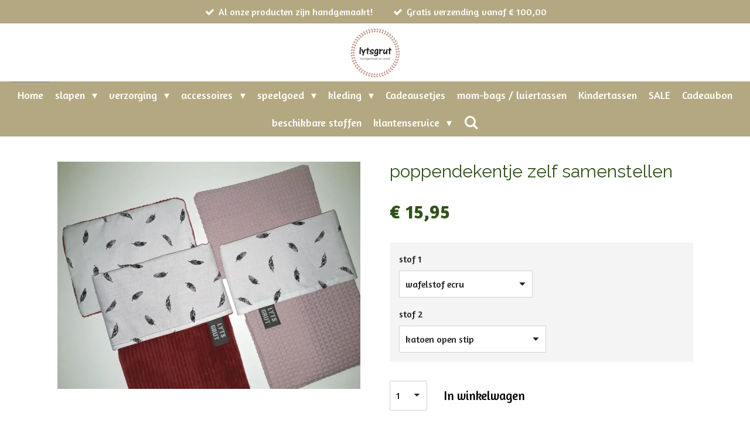

--- FILE ---
content_type: text/html; charset=UTF-8
request_url: https://www.lytsgrut.nl/product/2822299/poppendekentje-zelf-samenstellen
body_size: 17069
content:
<!DOCTYPE html>
<html lang="nl">
    <head>
        <meta http-equiv="Content-Type" content="text/html; charset=utf-8">
        <meta name="viewport" content="width=device-width, initial-scale=1.0, maximum-scale=5.0">
        <meta http-equiv="X-UA-Compatible" content="IE=edge">
        <link rel="canonical" href="https://www.lytsgrut.nl/product/2822299/poppendekentje-zelf-samenstellen">
        <meta property="og:title" content="poppendekentje zelf samenstellen | Lytsgrut">
        <meta property="og:url" content="https://www.lytsgrut.nl/product/2822299/poppendekentje-zelf-samenstellen">
        <base href="https://www.lytsgrut.nl/">
        <meta name="description" property="og:description" content="Stel zelf je poppendekentje samen.&amp;nbsp;
Het setje bestaat uit een dekentje van 40x50 cm met een kussentje.
wasbaar op 30 graden, niet in de droger">
                <script nonce="cf0b833f9247b5adff4ea7961d336af7">
            
            window.JOUWWEB = window.JOUWWEB || {};
            window.JOUWWEB.application = window.JOUWWEB.application || {};
            window.JOUWWEB.application = {"backends":[{"domain":"jouwweb.nl","freeDomain":"jouwweb.site"},{"domain":"webador.com","freeDomain":"webadorsite.com"},{"domain":"webador.de","freeDomain":"webadorsite.com"},{"domain":"webador.fr","freeDomain":"webadorsite.com"},{"domain":"webador.es","freeDomain":"webadorsite.com"},{"domain":"webador.it","freeDomain":"webadorsite.com"},{"domain":"jouwweb.be","freeDomain":"jouwweb.site"},{"domain":"webador.ie","freeDomain":"webadorsite.com"},{"domain":"webador.co.uk","freeDomain":"webadorsite.com"},{"domain":"webador.at","freeDomain":"webadorsite.com"},{"domain":"webador.be","freeDomain":"webadorsite.com"},{"domain":"webador.ch","freeDomain":"webadorsite.com"},{"domain":"webador.ch","freeDomain":"webadorsite.com"},{"domain":"webador.mx","freeDomain":"webadorsite.com"},{"domain":"webador.com","freeDomain":"webadorsite.com"},{"domain":"webador.dk","freeDomain":"webadorsite.com"},{"domain":"webador.se","freeDomain":"webadorsite.com"},{"domain":"webador.no","freeDomain":"webadorsite.com"},{"domain":"webador.fi","freeDomain":"webadorsite.com"},{"domain":"webador.ca","freeDomain":"webadorsite.com"},{"domain":"webador.ca","freeDomain":"webadorsite.com"},{"domain":"webador.pl","freeDomain":"webadorsite.com"},{"domain":"webador.com.au","freeDomain":"webadorsite.com"},{"domain":"webador.nz","freeDomain":"webadorsite.com"}],"editorLocale":"nl-NL","editorTimezone":"Europe\/Amsterdam","editorLanguage":"nl","analytics4TrackingId":"G-E6PZPGE4QM","analyticsDimensions":[],"backendDomain":"www.jouwweb.nl","backendShortDomain":"jouwweb.nl","backendKey":"jouwweb-nl","freeWebsiteDomain":"jouwweb.site","noSsl":false,"build":{"reference":"894fe1e"},"linkHostnames":["www.jouwweb.nl","www.webador.com","www.webador.de","www.webador.fr","www.webador.es","www.webador.it","www.jouwweb.be","www.webador.ie","www.webador.co.uk","www.webador.at","www.webador.be","www.webador.ch","fr.webador.ch","www.webador.mx","es.webador.com","www.webador.dk","www.webador.se","www.webador.no","www.webador.fi","www.webador.ca","fr.webador.ca","www.webador.pl","www.webador.com.au","www.webador.nz"],"assetsUrl":"https:\/\/assets.jwwb.nl","loginUrl":"https:\/\/www.jouwweb.nl\/inloggen","publishUrl":"https:\/\/www.jouwweb.nl\/v2\/website\/1662239\/publish-proxy","adminUserOrIp":false,"pricing":{"plans":{"lite":{"amount":"700","currency":"EUR"},"pro":{"amount":"1200","currency":"EUR"},"business":{"amount":"2400","currency":"EUR"}},"yearlyDiscount":{"price":{"amount":"1200","currency":"EUR"},"ratio":0.05,"percent":"5%","discountPrice":{"amount":"1200","currency":"EUR"},"termPricePerMonth":{"amount":"2100","currency":"EUR"},"termPricePerYear":{"amount":"24000","currency":"EUR"}}},"hcUrl":{"add-product-variants":"https:\/\/help.jouwweb.nl\/hc\/nl\/articles\/28594307773201","basic-vs-advanced-shipping":"https:\/\/help.jouwweb.nl\/hc\/nl\/articles\/28594268794257","html-in-head":"https:\/\/help.jouwweb.nl\/hc\/nl\/articles\/28594336422545","link-domain-name":"https:\/\/help.jouwweb.nl\/hc\/nl\/articles\/28594325307409","optimize-for-mobile":"https:\/\/help.jouwweb.nl\/hc\/nl\/articles\/28594312927121","seo":"https:\/\/help.jouwweb.nl\/hc\/nl\/sections\/28507243966737","transfer-domain-name":"https:\/\/help.jouwweb.nl\/hc\/nl\/articles\/28594325232657","website-not-secure":"https:\/\/help.jouwweb.nl\/hc\/nl\/articles\/28594252935825"}};
            window.JOUWWEB.brand = {"type":"jouwweb","name":"JouwWeb","domain":"JouwWeb.nl","supportEmail":"support@jouwweb.nl"};
                    
                window.JOUWWEB = window.JOUWWEB || {};
                window.JOUWWEB.websiteRendering = {"locale":"nl-NL","timezone":"Europe\/Amsterdam","routes":{"api\/upload\/product-field":"\/_api\/upload\/product-field","checkout\/cart":"\/winkelwagen","payment":"\/bestelling-afronden\/:publicOrderId","payment\/forward":"\/bestelling-afronden\/:publicOrderId\/forward","public-order":"\/bestelling\/:publicOrderId","checkout\/authorize":"\/winkelwagen\/authorize\/:gateway","wishlist":"\/verlanglijst"}};
                                                    window.JOUWWEB.website = {"id":1662239,"locale":"nl-NL","enabled":true,"title":"Lytsgrut","hasTitle":true,"roleOfLoggedInUser":null,"ownerLocale":"nl-NL","plan":"business","freeWebsiteDomain":"jouwweb.site","backendKey":"jouwweb-nl","currency":"EUR","defaultLocale":"nl-NL","url":"https:\/\/www.lytsgrut.nl\/","homepageSegmentId":6220874,"category":"webshop","isOffline":false,"isPublished":true,"locales":["nl-NL"],"allowed":{"ads":false,"credits":true,"externalLinks":true,"slideshow":true,"customDefaultSlideshow":true,"hostedAlbums":true,"moderators":true,"mailboxQuota":10,"statisticsVisitors":true,"statisticsDetailed":true,"statisticsMonths":-1,"favicon":true,"password":true,"freeDomains":2,"freeMailAccounts":1,"canUseLanguages":false,"fileUpload":true,"legacyFontSize":false,"webshop":true,"products":-1,"imageText":false,"search":true,"audioUpload":true,"videoUpload":5000,"allowDangerousForms":false,"allowHtmlCode":true,"mobileBar":true,"sidebar":false,"poll":false,"allowCustomForms":true,"allowBusinessListing":true,"allowCustomAnalytics":true,"allowAccountingLink":true,"digitalProducts":true,"sitemapElement":false},"mobileBar":{"enabled":true,"theme":"accent","email":{"active":true,"value":"lytsgrut01@gmail.com"},"location":{"active":false},"phone":{"active":false},"whatsapp":{"active":false},"social":{"active":true,"network":"facebook","value":"lytsgrut"}},"webshop":{"enabled":true,"currency":"EUR","taxEnabled":false,"taxInclusive":true,"vatDisclaimerVisible":false,"orderNotice":"<p>Als je speciale wensen hebt kun je deze doorgeven via het Opmerkingen-veld in de laatste stap.<\/p>\n<p>Na je bestelling ontvang je een automatische bevestiging.Niks ontvangen? Check dan even je spamberichten.<\/p>","orderConfirmation":"<p>Hartelijk bedankt voor je bestelling! <br \/>Je ontvangt zo spoedig mogelijk bericht van ons over de afhandeling van je bestelling.<\/p>","freeShipping":true,"freeShippingAmount":"100.00","shippingDisclaimerVisible":false,"pickupAllowed":true,"couponAllowed":true,"detailsPageAvailable":true,"socialMediaVisible":true,"termsPage":null,"termsPageUrl":null,"extraTerms":null,"pricingVisible":true,"orderButtonVisible":true,"shippingAdvanced":false,"shippingAdvancedBackEnd":false,"soldOutVisible":false,"backInStockNotificationEnabled":false,"canAddProducts":true,"nextOrderNumber":25111,"allowedServicePoints":[],"sendcloudConfigured":false,"sendcloudFallbackPublicKey":"a3d50033a59b4a598f1d7ce7e72aafdf","taxExemptionAllowed":true,"invoiceComment":null,"emptyCartVisible":false,"minimumOrderPrice":null,"productNumbersEnabled":false,"wishlistEnabled":false,"hideTaxOnCart":false},"isTreatedAsWebshop":true};                            window.JOUWWEB.cart = {"products":[],"coupon":null,"shippingCountryCode":null,"shippingChoice":null,"breakdown":[]};                            window.JOUWWEB.scripts = ["website-rendering\/webshop"];                        window.parent.JOUWWEB.colorPalette = window.JOUWWEB.colorPalette;
        </script>
                <title>poppendekentje zelf samenstellen | Lytsgrut</title>
                                                                            <meta property="og:image" content="https&#x3A;&#x2F;&#x2F;primary.jwwb.nl&#x2F;public&#x2F;r&#x2F;a&#x2F;d&#x2F;temp-lnwtimsqavihokpsgnti&#x2F;jhuqsz&#x2F;IMG_20201124_203401.jpg&#x3F;enable-io&#x3D;true&amp;enable&#x3D;upscale&amp;fit&#x3D;bounds&amp;width&#x3D;1200">
                                    <meta name="twitter:card" content="summary_large_image">
                        <meta property="twitter:image" content="https&#x3A;&#x2F;&#x2F;primary.jwwb.nl&#x2F;public&#x2F;r&#x2F;a&#x2F;d&#x2F;temp-lnwtimsqavihokpsgnti&#x2F;jhuqsz&#x2F;IMG_20201124_203401.jpg&#x3F;enable-io&#x3D;true&amp;enable&#x3D;upscale&amp;fit&#x3D;bounds&amp;width&#x3D;1200">
                                                    <script src="https://plausible.io/js/script.manual.js" nonce="cf0b833f9247b5adff4ea7961d336af7" data-turbo-track="reload" defer data-domain="shard14.jouwweb.nl"></script>
<link rel="stylesheet" type="text/css" href="https://gfonts.jwwb.nl/css?display=fallback&amp;family=Amaranth%3A400%2C700%2C400italic%2C700italic%7CRaleway%3A400%2C700%2C400italic%2C700italic" nonce="cf0b833f9247b5adff4ea7961d336af7" data-turbo-track="dynamic">
<script src="https://assets.jwwb.nl/assets/build/website-rendering/nl-NL.js?bust=af8dcdef13a1895089e9" nonce="cf0b833f9247b5adff4ea7961d336af7" data-turbo-track="reload" defer></script>
<script src="https://assets.jwwb.nl/assets/website-rendering/runtime.d9e65c74d3b5e295ad0f.js?bust=5de238b33c4b1a20f3c0" nonce="cf0b833f9247b5adff4ea7961d336af7" data-turbo-track="reload" defer></script>
<script src="https://assets.jwwb.nl/assets/website-rendering/103.3d75ec3708e54af67f50.js?bust=cb0aa3c978e146edbd0d" nonce="cf0b833f9247b5adff4ea7961d336af7" data-turbo-track="reload" defer></script>
<script src="https://assets.jwwb.nl/assets/website-rendering/main.ecf4431294fcea0f19f2.js?bust=d51344f7e6ea344a57b6" nonce="cf0b833f9247b5adff4ea7961d336af7" data-turbo-track="reload" defer></script>
<link rel="preload" href="https://assets.jwwb.nl/assets/website-rendering/styles.f78188d346eb1faf64a5.css?bust=7a6e6f2cb6becdc09bb5" as="style">
<link rel="preload" href="https://assets.jwwb.nl/assets/website-rendering/fonts/icons-website-rendering/font/website-rendering.woff2?bust=bd2797014f9452dadc8e" as="font" crossorigin>
<link rel="preconnect" href="https://gfonts.jwwb.nl">
<link rel="stylesheet" type="text/css" href="https://assets.jwwb.nl/assets/website-rendering/styles.f78188d346eb1faf64a5.css?bust=7a6e6f2cb6becdc09bb5" nonce="cf0b833f9247b5adff4ea7961d336af7" data-turbo-track="dynamic">
<link rel="preconnect" href="https://assets.jwwb.nl">
<link rel="stylesheet" type="text/css" href="https://primary.jwwb.nl/public/r/a/d/temp-lnwtimsqavihokpsgnti/style.css?bust=1762179984" nonce="cf0b833f9247b5adff4ea7961d336af7" data-turbo-track="dynamic">    </head>
    <body
        id="top"
        class="jw-is-no-slideshow jw-header-is-image jw-is-segment-product jw-is-frontend jw-is-no-sidebar jw-is-messagebar jw-is-no-touch-device jw-is-no-mobile"
                                    data-jouwweb-page="2822299"
                                                data-jouwweb-segment-id="2822299"
                                                data-jouwweb-segment-type="product"
                                                data-template-threshold="800"
                                                data-template-name="modern"
                            itemscope
        itemtype="https://schema.org/Product"
    >
                                    <meta itemprop="url" content="https://www.lytsgrut.nl/product/2822299/poppendekentje-zelf-samenstellen">
        <div class="jw-background"></div>
        <div class="jw-body">
            <div class="jw-mobile-menu jw-mobile-is-logo js-mobile-menu">
            <button
            type="button"
            class="jw-mobile-menu__button jw-mobile-toggle"
            aria-label="Open / sluit menu"
        >
            <span class="jw-icon-burger"></span>
        </button>
        <div class="jw-mobile-header jw-mobile-header--image">
        <a            class="jw-mobile-header-content"
                            href="/"
                        >
                            <img class="jw-mobile-logo jw-mobile-logo--square" src="https://primary.jwwb.nl/public/r/a/d/temp-lnwtimsqavihokpsgnti/qit2n7/screenshot_20221010_150814.jpg?enable-io=true&amp;enable=upscale&amp;height=70" srcset="https://primary.jwwb.nl/public/r/a/d/temp-lnwtimsqavihokpsgnti/qit2n7/screenshot_20221010_150814.jpg?enable-io=true&amp;enable=upscale&amp;height=70 1x, https://primary.jwwb.nl/public/r/a/d/temp-lnwtimsqavihokpsgnti/qit2n7/screenshot_20221010_150814.jpg?enable-io=true&amp;enable=upscale&amp;height=140&amp;quality=70 2x" alt="Lytsgrut" title="Lytsgrut">                                </a>
    </div>

        <a
        href="/winkelwagen"
        class="jw-mobile-menu__button jw-mobile-header-cart jw-mobile-header-cart--hidden jw-mobile-menu__button--dummy">
        <span class="jw-icon-badge-wrapper">
            <span class="website-rendering-icon-basket"></span>
            <span class="jw-icon-badge hidden"></span>
        </span>
    </a>
    
    </div>
    <div class="jw-mobile-menu-search jw-mobile-menu-search--hidden">
        <form
            action="/zoeken"
            method="get"
            class="jw-mobile-menu-search__box"
        >
            <input
                type="text"
                name="q"
                value=""
                placeholder="Zoeken..."
                class="jw-mobile-menu-search__input"
            >
            <button type="submit" class="jw-btn jw-btn--style-flat jw-mobile-menu-search__button">
                <span class="website-rendering-icon-search"></span>
            </button>
            <button type="button" class="jw-btn jw-btn--style-flat jw-mobile-menu-search__button js-cancel-search">
                <span class="website-rendering-icon-cancel"></span>
            </button>
        </form>
    </div>
            <div class="message-bar message-bar--accent"><div class="message-bar__container"><ul class="message-bar-usps"><li class="message-bar-usps__item"><i class="website-rendering-icon-ok"></i><span>Al onze producten zijn handgemaakt!</span></li><li class="message-bar-usps__item"><i class="website-rendering-icon-ok"></i><span>Gratis verzending vanaf € 100,00</span></li></ul></div></div><header class="header-wrap js-topbar-content-container">
    <div class="header-wrap__inner">
        <div class="jw-header-logo">
            <div
    id="jw-header-image-container"
    class="jw-header jw-header-image jw-header-image-toggle"
    style="flex-basis: 96px; max-width: 96px; flex-shrink: 1;"
>
            <a href="/">
        <img id="jw-header-image" data-image-id="68875555" srcset="https://primary.jwwb.nl/public/r/a/d/temp-lnwtimsqavihokpsgnti/qit2n7/screenshot_20221010_150814.jpg?enable-io=true&amp;width=96 96w, https://primary.jwwb.nl/public/r/a/d/temp-lnwtimsqavihokpsgnti/qit2n7/screenshot_20221010_150814.jpg?enable-io=true&amp;width=192 192w" class="jw-header-image" title="Lytsgrut" style="max-height: 100px;" sizes="96px" width="96" height="99" intrinsicsize="96.00 x 99.00" alt="Lytsgrut">                </a>
    </div>
        <div
    class="jw-header jw-header-title-container jw-header-text jw-header-text-toggle"
    data-stylable="false"
>
    <a        id="jw-header-title"
        class="jw-header-title"
                    href="/"
            >
        <span style="font-size: 85%;">Lytsgrut</span>    </a>
</div>
</div>
    </div>
</header>
<script nonce="cf0b833f9247b5adff4ea7961d336af7">
    JOUWWEB.templateConfig = {
        header: {
            selector: '.header-wrap',
            mobileSelector: '.jw-mobile-menu',
            updatePusher: function (headerHeight) {
                var $sliderStyle = $('#sliderStyle');

                if ($sliderStyle.length === 0) {
                    $sliderStyle = $('<style />')
                        .attr('id', 'sliderStyle')
                        .appendTo(document.body);
                }

                $sliderStyle.html('.jw-slideshow-slide-content { padding-top: ' + headerHeight + 'px; padding-bottom: ' + (headerHeight * (2/3)) + 'px; } .bx-controls-direction { margin-top: ' + (headerHeight * (1/6)) + 'px; }');

                // make sure slider also gets correct height (because of the added padding)
                $('.jw-slideshow-slide[aria-hidden=false]').each(function (index) {
                    var $this = $(this);
                    headerHeight = $this.outerHeight() > headerHeight ? $this.outerHeight() : headerHeight;
                    $this.closest('.bx-viewport').css({
                        height: headerHeight + 'px',
                    });
                });

                // If a page has a message-bar, offset the mobile nav.
                const $messageBar = $('.message-bar');
                if ($messageBar.length > 0) {
                    // Only apply to .js-mobile-menu if there is a slideshow
                    $(`.jw-is-slideshow .js-mobile-menu, .jw-menu-clone`).css('top', $messageBar.outerHeight());
                }
            },
        },
        mainContentOffset: function () {
            return $('.main-content').offset().top - ($('body').hasClass('jw-menu-is-mobile') ? 0 : 60);
        },
    };
</script>
<nav class="jw-menu-copy">
    <ul
    id="jw-menu"
    class="jw-menu jw-menu-horizontal"
            >
            <li
    class="jw-menu-item jw-menu-is-active"
>
        <a        class="jw-menu-link js-active-menu-item"
        href="/"                                            data-page-link-id="6220874"
                            >
                <span class="">
            Home        </span>
            </a>
                </li>
            <li
    class="jw-menu-item jw-menu-has-submenu"
>
        <a        class="jw-menu-link"
        href="/slapen"                                            data-page-link-id="6220906"
                            >
                <span class="">
            slapen        </span>
                    <span class="jw-arrow jw-arrow-toplevel"></span>
            </a>
                    <ul
            class="jw-submenu"
                    >
                            <li
    class="jw-menu-item"
>
        <a        class="jw-menu-link"
        href="/slapen/dekentjes"                                            data-page-link-id="6221125"
                            >
                <span class="">
            dekentjes        </span>
            </a>
                </li>
                            <li
    class="jw-menu-item"
>
        <a        class="jw-menu-link"
        href="/slapen/zelf-gebreide-dekens"                                            data-page-link-id="13284374"
                            >
                <span class="">
            Zelf gebreide dekens        </span>
            </a>
                </li>
                            <li
    class="jw-menu-item"
>
        <a        class="jw-menu-link"
        href="/slapen/lakentjes"                                            data-page-link-id="6221127"
                            >
                <span class="">
            lakentjes        </span>
            </a>
                </li>
                    </ul>
        </li>
            <li
    class="jw-menu-item jw-menu-has-submenu"
>
        <a        class="jw-menu-link"
        href="/verzorging"                                            data-page-link-id="6221895"
                            >
                <span class="">
            verzorging        </span>
                    <span class="jw-arrow jw-arrow-toplevel"></span>
            </a>
                    <ul
            class="jw-submenu"
                    >
                            <li
    class="jw-menu-item"
>
        <a        class="jw-menu-link"
        href="/verzorging/badcape-wikkeldoek"                                            data-page-link-id="6221889"
                            >
                <span class="">
            badcape/wikkeldoek        </span>
            </a>
                </li>
                            <li
    class="jw-menu-item"
>
        <a        class="jw-menu-link"
        href="/verzorging/aankleedkussenhoes"                                            data-page-link-id="6260795"
                            >
                <span class="">
            aankleedkussenhoes        </span>
            </a>
                </li>
                            <li
    class="jw-menu-item"
>
        <a        class="jw-menu-link"
        href="/verzorging/kruikzakken"                                            data-page-link-id="6221130"
                            >
                <span class="">
            kruikzakken        </span>
            </a>
                </li>
                            <li
    class="jw-menu-item"
>
        <a        class="jw-menu-link"
        href="/verzorging/luieretui"                                            data-page-link-id="6221898"
                            >
                <span class="">
            luieretui        </span>
            </a>
                </li>
                            <li
    class="jw-menu-item"
>
        <a        class="jw-menu-link"
        href="/verzorging/slabbetjes"                                            data-page-link-id="8035156"
                            >
                <span class="">
            Slabbetjes        </span>
            </a>
                </li>
                            <li
    class="jw-menu-item"
>
        <a        class="jw-menu-link"
        href="/verzorging/hydrofiele-doeken"                                            data-page-link-id="8312783"
                            >
                <span class="">
            Hydrofiele doeken        </span>
            </a>
                </li>
                            <li
    class="jw-menu-item"
>
        <a        class="jw-menu-link"
        href="/verzorging/spuugdoekjes"                                            data-page-link-id="12070556"
                            >
                <span class="">
            Spuugdoekjes        </span>
            </a>
                </li>
                            <li
    class="jw-menu-item"
>
        <a        class="jw-menu-link"
        href="/verzorging/washandjes"                                            data-page-link-id="16276019"
                            >
                <span class="">
            Washandjes        </span>
            </a>
                </li>
                            <li
    class="jw-menu-item"
>
        <a        class="jw-menu-link"
        href="/verzorging/herbruikbare-zoogcompressen"                                            data-page-link-id="14201753"
                            >
                <span class="">
            Herbruikbare zoogcompressen        </span>
            </a>
                </li>
                    </ul>
        </li>
            <li
    class="jw-menu-item jw-menu-has-submenu"
>
        <a        class="jw-menu-link"
        href="/accessoires"                                            data-page-link-id="6220908"
                            >
                <span class="">
            accessoires        </span>
                    <span class="jw-arrow jw-arrow-toplevel"></span>
            </a>
                    <ul
            class="jw-submenu"
                    >
                            <li
    class="jw-menu-item"
>
        <a        class="jw-menu-link"
        href="/accessoires/speenkoorden"                                            data-page-link-id="9812215"
                            >
                <span class="">
            Speenkoorden        </span>
            </a>
                </li>
                            <li
    class="jw-menu-item"
>
        <a        class="jw-menu-link"
        href="/accessoires/sleutel-tas-hangers"                                            data-page-link-id="13152356"
                            >
                <span class="">
            Sleutel/tas hangers        </span>
            </a>
                </li>
                            <li
    class="jw-menu-item"
>
        <a        class="jw-menu-link"
        href="/accessoires/commodemandjes"                                            data-page-link-id="6221131"
                            >
                <span class="">
            commodemandjes        </span>
            </a>
                </li>
                            <li
    class="jw-menu-item"
>
        <a        class="jw-menu-link"
        href="/accessoires/boxkleed"                                            data-page-link-id="6260798"
                            >
                <span class="">
            boxkleed        </span>
            </a>
                </li>
                            <li
    class="jw-menu-item"
>
        <a        class="jw-menu-link"
        href="/accessoires/boxzak"                                            data-page-link-id="7294253"
                            >
                <span class="">
            Boxzak        </span>
            </a>
                </li>
                            <li
    class="jw-menu-item"
>
        <a        class="jw-menu-link"
        href="/accessoires/babynestje"                                            data-page-link-id="6260811"
                            >
                <span class="">
            babynestje        </span>
            </a>
                </li>
                            <li
    class="jw-menu-item"
>
        <a        class="jw-menu-link"
        href="/accessoires/hoes-voor-stokke-newborn"                                            data-page-link-id="6260809"
                            >
                <span class="">
            hoes voor Stokke Newborn        </span>
            </a>
                </li>
                            <li
    class="jw-menu-item"
>
        <a        class="jw-menu-link"
        href="/accessoires/kussenset-voor-stokke-tripp-trapp"                                            data-page-link-id="6889877"
                            >
                <span class="">
            Kussenset voor Stokke tripp trapp        </span>
            </a>
                </li>
                            <li
    class="jw-menu-item"
>
        <a        class="jw-menu-link"
        href="/accessoires/vlaggenlijnen-naamslingers"                                            data-page-link-id="8688818"
                            >
                <span class="">
            Vlaggenlijnen / naamslingers        </span>
            </a>
                </li>
                            <li
    class="jw-menu-item"
>
        <a        class="jw-menu-link"
        href="/accessoires/muziekdoosjes"                                            data-page-link-id="8498923"
                            >
                <span class="">
            Muziekdoosjes        </span>
            </a>
                </li>
                    </ul>
        </li>
            <li
    class="jw-menu-item jw-menu-has-submenu"
>
        <a        class="jw-menu-link"
        href="/speelgoed"                                            data-page-link-id="6220911"
                            >
                <span class="">
            speelgoed        </span>
                    <span class="jw-arrow jw-arrow-toplevel"></span>
            </a>
                    <ul
            class="jw-submenu"
                    >
                            <li
    class="jw-menu-item"
>
        <a        class="jw-menu-link"
        href="/speelgoed/speendoekje"                                            data-page-link-id="6221142"
                            >
                <span class="">
            speendoekje        </span>
            </a>
                </li>
                            <li
    class="jw-menu-item"
>
        <a        class="jw-menu-link"
        href="/speelgoed/bijtring-oortjes"                                            data-page-link-id="6221908"
                            >
                <span class="">
            bijtring oortjes        </span>
            </a>
                </li>
                            <li
    class="jw-menu-item"
>
        <a        class="jw-menu-link"
        href="/speelgoed/bijtring-gehaakt"                                            data-page-link-id="6222150"
                            >
                <span class="">
            Bijtring gehaakt        </span>
            </a>
                </li>
                            <li
    class="jw-menu-item"
>
        <a        class="jw-menu-link"
        href="/speelgoed/knuffeldoek-aan-bijtring"                                            data-page-link-id="6221913"
                            >
                <span class="">
            knuffeldoek aan bijtring        </span>
            </a>
                </li>
                            <li
    class="jw-menu-item"
>
        <a        class="jw-menu-link"
        href="/speelgoed/knuffelkonijn-knyn"                                            data-page-link-id="6221911"
                            >
                <span class="">
            knuffelkonijn &#039;Knyn&#039;        </span>
            </a>
                </li>
                            <li
    class="jw-menu-item"
>
        <a        class="jw-menu-link"
        href="/speelgoed/gehaakte-knuffels"                                            data-page-link-id="28831624"
                            >
                <span class="">
            Gehaakte knuffels        </span>
            </a>
                </li>
                            <li
    class="jw-menu-item"
>
        <a        class="jw-menu-link"
        href="/speelgoed/voor-de-pop"                                            data-page-link-id="6304752"
                            >
                <span class="">
            Voor de pop        </span>
            </a>
                </li>
                            <li
    class="jw-menu-item"
>
        <a        class="jw-menu-link"
        href="/speelgoed/pittenzakjes"                                            data-page-link-id="17970095"
                            >
                <span class="">
            Pittenzakjes        </span>
            </a>
                </li>
                            <li
    class="jw-menu-item"
>
        <a        class="jw-menu-link"
        href="/speelgoed/kroontjes"                                            data-page-link-id="25028313"
                            >
                <span class="">
            Kroontjes        </span>
            </a>
                </li>
                    </ul>
        </li>
            <li
    class="jw-menu-item jw-menu-has-submenu"
>
        <a        class="jw-menu-link"
        href="/kleding"                                            data-page-link-id="6221881"
                            >
                <span class="">
            kleding        </span>
                    <span class="jw-arrow jw-arrow-toplevel"></span>
            </a>
                    <ul
            class="jw-submenu"
                    >
                            <li
    class="jw-menu-item"
>
        <a        class="jw-menu-link"
        href="/kleding/broekjes"                                            data-page-link-id="6221883"
                            >
                <span class="">
            broekjes        </span>
            </a>
                </li>
                            <li
    class="jw-menu-item"
>
        <a        class="jw-menu-link"
        href="/kleding/korte-broekjes"                                            data-page-link-id="20108251"
                            >
                <span class="">
            Korte broekjes        </span>
            </a>
                </li>
                            <li
    class="jw-menu-item"
>
        <a        class="jw-menu-link"
        href="/kleding/rokjes"                                            data-page-link-id="10886204"
                            >
                <span class="">
            Rokjes        </span>
            </a>
                </li>
                            <li
    class="jw-menu-item"
>
        <a        class="jw-menu-link"
        href="/kleding/shirtjes"                                            data-page-link-id="20108241"
                            >
                <span class="">
            Shirtjes        </span>
            </a>
                </li>
                            <li
    class="jw-menu-item"
>
        <a        class="jw-menu-link"
        href="/kleding/mutsjes"                                            data-page-link-id="6221886"
                            >
                <span class="">
            mutsjes        </span>
            </a>
                </li>
                            <li
    class="jw-menu-item"
>
        <a        class="jw-menu-link"
        href="/kleding/haarbanden"                                            data-page-link-id="8440932"
                            >
                <span class="">
            Haarbanden        </span>
            </a>
                </li>
                            <li
    class="jw-menu-item"
>
        <a        class="jw-menu-link"
        href="/kleding/slofjes"                                            data-page-link-id="7555162"
                            >
                <span class="">
            Slofjes        </span>
            </a>
                </li>
                            <li
    class="jw-menu-item"
>
        <a        class="jw-menu-link"
        href="/kleding/sokjes"                                            data-page-link-id="9196320"
                            >
                <span class="">
            Sokjes        </span>
            </a>
                </li>
                    </ul>
        </li>
            <li
    class="jw-menu-item"
>
        <a        class="jw-menu-link"
        href="/cadeausetjes"                                            data-page-link-id="15590436"
                            >
                <span class="">
            Cadeausetjes        </span>
            </a>
                </li>
            <li
    class="jw-menu-item"
>
        <a        class="jw-menu-link"
        href="/mom-bags-luiertassen"                                            data-page-link-id="6742616"
                            >
                <span class="">
            mom-bags / luiertassen        </span>
            </a>
                </li>
            <li
    class="jw-menu-item"
>
        <a        class="jw-menu-link"
        href="/kindertassen"                                            data-page-link-id="11504345"
                            >
                <span class="">
            Kindertassen        </span>
            </a>
                </li>
            <li
    class="jw-menu-item"
>
        <a        class="jw-menu-link"
        href="/sale"                                            data-page-link-id="8484529"
                            >
                <span class="">
            SALE        </span>
            </a>
                </li>
            <li
    class="jw-menu-item"
>
        <a        class="jw-menu-link"
        href="/cadeaubon"                                            data-page-link-id="7941389"
                            >
                <span class="">
            Cadeaubon        </span>
            </a>
                </li>
            <li
    class="jw-menu-item"
>
        <a        class="jw-menu-link"
        href="/beschikbare-stoffen"                                            data-page-link-id="6592066"
                            >
                <span class="">
            beschikbare stoffen        </span>
            </a>
                </li>
            <li
    class="jw-menu-item jw-menu-has-submenu"
>
        <a        class="jw-menu-link"
        href="/klantenservice"                                            data-page-link-id="6265348"
                            >
                <span class="">
            klantenservice        </span>
                    <span class="jw-arrow jw-arrow-toplevel"></span>
            </a>
                    <ul
            class="jw-submenu"
                    >
                            <li
    class="jw-menu-item"
>
        <a        class="jw-menu-link"
        href="/klantenservice/over-ons"                                            data-page-link-id="6284705"
                            >
                <span class="">
            over ons        </span>
            </a>
                </li>
                            <li
    class="jw-menu-item"
>
        <a        class="jw-menu-link"
        href="/klantenservice/retourneren"                                            data-page-link-id="6265357"
                            >
                <span class="">
            retourneren        </span>
            </a>
                </li>
                            <li
    class="jw-menu-item"
>
        <a        class="jw-menu-link"
        href="/klantenservice/levertijd-en-verzending"                                            data-page-link-id="6265351"
                            >
                <span class="">
            levertijd en verzending        </span>
            </a>
                </li>
                            <li
    class="jw-menu-item"
>
        <a        class="jw-menu-link"
        href="/klantenservice/algemene-voorwaarden"                                            data-page-link-id="6265360"
                            >
                <span class="">
            algemene voorwaarden        </span>
            </a>
                </li>
                            <li
    class="jw-menu-item"
>
        <a        class="jw-menu-link"
        href="/klantenservice/contact"                                            data-page-link-id="6221158"
                            >
                <span class="">
            contact        </span>
            </a>
                </li>
                    </ul>
        </li>
            <li
    class="jw-menu-item jw-menu-search-item"
>
        <button        class="jw-menu-link jw-menu-link--icon jw-text-button"
                                                                    title="Zoeken"
            >
                                <span class="website-rendering-icon-search"></span>
                            <span class="hidden-desktop-horizontal-menu">
            Zoeken        </span>
            </button>
                
            <div class="jw-popover-container jw-popover-container--inline is-hidden">
                <div class="jw-popover-backdrop"></div>
                <div class="jw-popover">
                    <div class="jw-popover__arrow"></div>
                    <div class="jw-popover__content jw-section-white">
                        <form  class="jw-search" action="/zoeken" method="get">
                            
                            <input class="jw-search__input" type="text" name="q" value="" placeholder="Zoeken..." >
                            <button class="jw-search__submit" type="submit">
                                <span class="website-rendering-icon-search"></span>
                            </button>
                        </form>
                    </div>
                </div>
            </div>
                        </li>
            <li
    class="jw-menu-item js-menu-cart-item jw-menu-cart-item--hidden"
>
        <a        class="jw-menu-link jw-menu-link--icon"
        href="/winkelwagen"                                                            title="Winkelwagen"
            >
                                    <span class="jw-icon-badge-wrapper">
                        <span class="website-rendering-icon-basket"></span>
                                            <span class="jw-icon-badge hidden">
                    0                </span>
                            <span class="hidden-desktop-horizontal-menu">
            Winkelwagen        </span>
            </a>
                </li>
    
    </ul>

    <script nonce="cf0b833f9247b5adff4ea7961d336af7" id="jw-mobile-menu-template" type="text/template">
        <ul id="jw-menu" class="jw-menu jw-menu-horizontal jw-menu-spacing--mobile-bar">
                            <li
    class="jw-menu-item jw-menu-search-item"
>
                
                 <li class="jw-menu-item jw-mobile-menu-search-item">
                    <form class="jw-search" action="/zoeken" method="get">
                        <input class="jw-search__input" type="text" name="q" value="" placeholder="Zoeken...">
                        <button class="jw-search__submit" type="submit">
                            <span class="website-rendering-icon-search"></span>
                        </button>
                    </form>
                </li>
                        </li>
                            <li
    class="jw-menu-item jw-menu-is-active"
>
        <a        class="jw-menu-link js-active-menu-item"
        href="/"                                            data-page-link-id="6220874"
                            >
                <span class="">
            Home        </span>
            </a>
                </li>
                            <li
    class="jw-menu-item jw-menu-has-submenu"
>
        <a        class="jw-menu-link"
        href="/slapen"                                            data-page-link-id="6220906"
                            >
                <span class="">
            slapen        </span>
                    <span class="jw-arrow jw-arrow-toplevel"></span>
            </a>
                    <ul
            class="jw-submenu"
                    >
                            <li
    class="jw-menu-item"
>
        <a        class="jw-menu-link"
        href="/slapen/dekentjes"                                            data-page-link-id="6221125"
                            >
                <span class="">
            dekentjes        </span>
            </a>
                </li>
                            <li
    class="jw-menu-item"
>
        <a        class="jw-menu-link"
        href="/slapen/zelf-gebreide-dekens"                                            data-page-link-id="13284374"
                            >
                <span class="">
            Zelf gebreide dekens        </span>
            </a>
                </li>
                            <li
    class="jw-menu-item"
>
        <a        class="jw-menu-link"
        href="/slapen/lakentjes"                                            data-page-link-id="6221127"
                            >
                <span class="">
            lakentjes        </span>
            </a>
                </li>
                    </ul>
        </li>
                            <li
    class="jw-menu-item jw-menu-has-submenu"
>
        <a        class="jw-menu-link"
        href="/verzorging"                                            data-page-link-id="6221895"
                            >
                <span class="">
            verzorging        </span>
                    <span class="jw-arrow jw-arrow-toplevel"></span>
            </a>
                    <ul
            class="jw-submenu"
                    >
                            <li
    class="jw-menu-item"
>
        <a        class="jw-menu-link"
        href="/verzorging/badcape-wikkeldoek"                                            data-page-link-id="6221889"
                            >
                <span class="">
            badcape/wikkeldoek        </span>
            </a>
                </li>
                            <li
    class="jw-menu-item"
>
        <a        class="jw-menu-link"
        href="/verzorging/aankleedkussenhoes"                                            data-page-link-id="6260795"
                            >
                <span class="">
            aankleedkussenhoes        </span>
            </a>
                </li>
                            <li
    class="jw-menu-item"
>
        <a        class="jw-menu-link"
        href="/verzorging/kruikzakken"                                            data-page-link-id="6221130"
                            >
                <span class="">
            kruikzakken        </span>
            </a>
                </li>
                            <li
    class="jw-menu-item"
>
        <a        class="jw-menu-link"
        href="/verzorging/luieretui"                                            data-page-link-id="6221898"
                            >
                <span class="">
            luieretui        </span>
            </a>
                </li>
                            <li
    class="jw-menu-item"
>
        <a        class="jw-menu-link"
        href="/verzorging/slabbetjes"                                            data-page-link-id="8035156"
                            >
                <span class="">
            Slabbetjes        </span>
            </a>
                </li>
                            <li
    class="jw-menu-item"
>
        <a        class="jw-menu-link"
        href="/verzorging/hydrofiele-doeken"                                            data-page-link-id="8312783"
                            >
                <span class="">
            Hydrofiele doeken        </span>
            </a>
                </li>
                            <li
    class="jw-menu-item"
>
        <a        class="jw-menu-link"
        href="/verzorging/spuugdoekjes"                                            data-page-link-id="12070556"
                            >
                <span class="">
            Spuugdoekjes        </span>
            </a>
                </li>
                            <li
    class="jw-menu-item"
>
        <a        class="jw-menu-link"
        href="/verzorging/washandjes"                                            data-page-link-id="16276019"
                            >
                <span class="">
            Washandjes        </span>
            </a>
                </li>
                            <li
    class="jw-menu-item"
>
        <a        class="jw-menu-link"
        href="/verzorging/herbruikbare-zoogcompressen"                                            data-page-link-id="14201753"
                            >
                <span class="">
            Herbruikbare zoogcompressen        </span>
            </a>
                </li>
                    </ul>
        </li>
                            <li
    class="jw-menu-item jw-menu-has-submenu"
>
        <a        class="jw-menu-link"
        href="/accessoires"                                            data-page-link-id="6220908"
                            >
                <span class="">
            accessoires        </span>
                    <span class="jw-arrow jw-arrow-toplevel"></span>
            </a>
                    <ul
            class="jw-submenu"
                    >
                            <li
    class="jw-menu-item"
>
        <a        class="jw-menu-link"
        href="/accessoires/speenkoorden"                                            data-page-link-id="9812215"
                            >
                <span class="">
            Speenkoorden        </span>
            </a>
                </li>
                            <li
    class="jw-menu-item"
>
        <a        class="jw-menu-link"
        href="/accessoires/sleutel-tas-hangers"                                            data-page-link-id="13152356"
                            >
                <span class="">
            Sleutel/tas hangers        </span>
            </a>
                </li>
                            <li
    class="jw-menu-item"
>
        <a        class="jw-menu-link"
        href="/accessoires/commodemandjes"                                            data-page-link-id="6221131"
                            >
                <span class="">
            commodemandjes        </span>
            </a>
                </li>
                            <li
    class="jw-menu-item"
>
        <a        class="jw-menu-link"
        href="/accessoires/boxkleed"                                            data-page-link-id="6260798"
                            >
                <span class="">
            boxkleed        </span>
            </a>
                </li>
                            <li
    class="jw-menu-item"
>
        <a        class="jw-menu-link"
        href="/accessoires/boxzak"                                            data-page-link-id="7294253"
                            >
                <span class="">
            Boxzak        </span>
            </a>
                </li>
                            <li
    class="jw-menu-item"
>
        <a        class="jw-menu-link"
        href="/accessoires/babynestje"                                            data-page-link-id="6260811"
                            >
                <span class="">
            babynestje        </span>
            </a>
                </li>
                            <li
    class="jw-menu-item"
>
        <a        class="jw-menu-link"
        href="/accessoires/hoes-voor-stokke-newborn"                                            data-page-link-id="6260809"
                            >
                <span class="">
            hoes voor Stokke Newborn        </span>
            </a>
                </li>
                            <li
    class="jw-menu-item"
>
        <a        class="jw-menu-link"
        href="/accessoires/kussenset-voor-stokke-tripp-trapp"                                            data-page-link-id="6889877"
                            >
                <span class="">
            Kussenset voor Stokke tripp trapp        </span>
            </a>
                </li>
                            <li
    class="jw-menu-item"
>
        <a        class="jw-menu-link"
        href="/accessoires/vlaggenlijnen-naamslingers"                                            data-page-link-id="8688818"
                            >
                <span class="">
            Vlaggenlijnen / naamslingers        </span>
            </a>
                </li>
                            <li
    class="jw-menu-item"
>
        <a        class="jw-menu-link"
        href="/accessoires/muziekdoosjes"                                            data-page-link-id="8498923"
                            >
                <span class="">
            Muziekdoosjes        </span>
            </a>
                </li>
                    </ul>
        </li>
                            <li
    class="jw-menu-item jw-menu-has-submenu"
>
        <a        class="jw-menu-link"
        href="/speelgoed"                                            data-page-link-id="6220911"
                            >
                <span class="">
            speelgoed        </span>
                    <span class="jw-arrow jw-arrow-toplevel"></span>
            </a>
                    <ul
            class="jw-submenu"
                    >
                            <li
    class="jw-menu-item"
>
        <a        class="jw-menu-link"
        href="/speelgoed/speendoekje"                                            data-page-link-id="6221142"
                            >
                <span class="">
            speendoekje        </span>
            </a>
                </li>
                            <li
    class="jw-menu-item"
>
        <a        class="jw-menu-link"
        href="/speelgoed/bijtring-oortjes"                                            data-page-link-id="6221908"
                            >
                <span class="">
            bijtring oortjes        </span>
            </a>
                </li>
                            <li
    class="jw-menu-item"
>
        <a        class="jw-menu-link"
        href="/speelgoed/bijtring-gehaakt"                                            data-page-link-id="6222150"
                            >
                <span class="">
            Bijtring gehaakt        </span>
            </a>
                </li>
                            <li
    class="jw-menu-item"
>
        <a        class="jw-menu-link"
        href="/speelgoed/knuffeldoek-aan-bijtring"                                            data-page-link-id="6221913"
                            >
                <span class="">
            knuffeldoek aan bijtring        </span>
            </a>
                </li>
                            <li
    class="jw-menu-item"
>
        <a        class="jw-menu-link"
        href="/speelgoed/knuffelkonijn-knyn"                                            data-page-link-id="6221911"
                            >
                <span class="">
            knuffelkonijn &#039;Knyn&#039;        </span>
            </a>
                </li>
                            <li
    class="jw-menu-item"
>
        <a        class="jw-menu-link"
        href="/speelgoed/gehaakte-knuffels"                                            data-page-link-id="28831624"
                            >
                <span class="">
            Gehaakte knuffels        </span>
            </a>
                </li>
                            <li
    class="jw-menu-item"
>
        <a        class="jw-menu-link"
        href="/speelgoed/voor-de-pop"                                            data-page-link-id="6304752"
                            >
                <span class="">
            Voor de pop        </span>
            </a>
                </li>
                            <li
    class="jw-menu-item"
>
        <a        class="jw-menu-link"
        href="/speelgoed/pittenzakjes"                                            data-page-link-id="17970095"
                            >
                <span class="">
            Pittenzakjes        </span>
            </a>
                </li>
                            <li
    class="jw-menu-item"
>
        <a        class="jw-menu-link"
        href="/speelgoed/kroontjes"                                            data-page-link-id="25028313"
                            >
                <span class="">
            Kroontjes        </span>
            </a>
                </li>
                    </ul>
        </li>
                            <li
    class="jw-menu-item jw-menu-has-submenu"
>
        <a        class="jw-menu-link"
        href="/kleding"                                            data-page-link-id="6221881"
                            >
                <span class="">
            kleding        </span>
                    <span class="jw-arrow jw-arrow-toplevel"></span>
            </a>
                    <ul
            class="jw-submenu"
                    >
                            <li
    class="jw-menu-item"
>
        <a        class="jw-menu-link"
        href="/kleding/broekjes"                                            data-page-link-id="6221883"
                            >
                <span class="">
            broekjes        </span>
            </a>
                </li>
                            <li
    class="jw-menu-item"
>
        <a        class="jw-menu-link"
        href="/kleding/korte-broekjes"                                            data-page-link-id="20108251"
                            >
                <span class="">
            Korte broekjes        </span>
            </a>
                </li>
                            <li
    class="jw-menu-item"
>
        <a        class="jw-menu-link"
        href="/kleding/rokjes"                                            data-page-link-id="10886204"
                            >
                <span class="">
            Rokjes        </span>
            </a>
                </li>
                            <li
    class="jw-menu-item"
>
        <a        class="jw-menu-link"
        href="/kleding/shirtjes"                                            data-page-link-id="20108241"
                            >
                <span class="">
            Shirtjes        </span>
            </a>
                </li>
                            <li
    class="jw-menu-item"
>
        <a        class="jw-menu-link"
        href="/kleding/mutsjes"                                            data-page-link-id="6221886"
                            >
                <span class="">
            mutsjes        </span>
            </a>
                </li>
                            <li
    class="jw-menu-item"
>
        <a        class="jw-menu-link"
        href="/kleding/haarbanden"                                            data-page-link-id="8440932"
                            >
                <span class="">
            Haarbanden        </span>
            </a>
                </li>
                            <li
    class="jw-menu-item"
>
        <a        class="jw-menu-link"
        href="/kleding/slofjes"                                            data-page-link-id="7555162"
                            >
                <span class="">
            Slofjes        </span>
            </a>
                </li>
                            <li
    class="jw-menu-item"
>
        <a        class="jw-menu-link"
        href="/kleding/sokjes"                                            data-page-link-id="9196320"
                            >
                <span class="">
            Sokjes        </span>
            </a>
                </li>
                    </ul>
        </li>
                            <li
    class="jw-menu-item"
>
        <a        class="jw-menu-link"
        href="/cadeausetjes"                                            data-page-link-id="15590436"
                            >
                <span class="">
            Cadeausetjes        </span>
            </a>
                </li>
                            <li
    class="jw-menu-item"
>
        <a        class="jw-menu-link"
        href="/mom-bags-luiertassen"                                            data-page-link-id="6742616"
                            >
                <span class="">
            mom-bags / luiertassen        </span>
            </a>
                </li>
                            <li
    class="jw-menu-item"
>
        <a        class="jw-menu-link"
        href="/kindertassen"                                            data-page-link-id="11504345"
                            >
                <span class="">
            Kindertassen        </span>
            </a>
                </li>
                            <li
    class="jw-menu-item"
>
        <a        class="jw-menu-link"
        href="/sale"                                            data-page-link-id="8484529"
                            >
                <span class="">
            SALE        </span>
            </a>
                </li>
                            <li
    class="jw-menu-item"
>
        <a        class="jw-menu-link"
        href="/cadeaubon"                                            data-page-link-id="7941389"
                            >
                <span class="">
            Cadeaubon        </span>
            </a>
                </li>
                            <li
    class="jw-menu-item"
>
        <a        class="jw-menu-link"
        href="/beschikbare-stoffen"                                            data-page-link-id="6592066"
                            >
                <span class="">
            beschikbare stoffen        </span>
            </a>
                </li>
                            <li
    class="jw-menu-item jw-menu-has-submenu"
>
        <a        class="jw-menu-link"
        href="/klantenservice"                                            data-page-link-id="6265348"
                            >
                <span class="">
            klantenservice        </span>
                    <span class="jw-arrow jw-arrow-toplevel"></span>
            </a>
                    <ul
            class="jw-submenu"
                    >
                            <li
    class="jw-menu-item"
>
        <a        class="jw-menu-link"
        href="/klantenservice/over-ons"                                            data-page-link-id="6284705"
                            >
                <span class="">
            over ons        </span>
            </a>
                </li>
                            <li
    class="jw-menu-item"
>
        <a        class="jw-menu-link"
        href="/klantenservice/retourneren"                                            data-page-link-id="6265357"
                            >
                <span class="">
            retourneren        </span>
            </a>
                </li>
                            <li
    class="jw-menu-item"
>
        <a        class="jw-menu-link"
        href="/klantenservice/levertijd-en-verzending"                                            data-page-link-id="6265351"
                            >
                <span class="">
            levertijd en verzending        </span>
            </a>
                </li>
                            <li
    class="jw-menu-item"
>
        <a        class="jw-menu-link"
        href="/klantenservice/algemene-voorwaarden"                                            data-page-link-id="6265360"
                            >
                <span class="">
            algemene voorwaarden        </span>
            </a>
                </li>
                            <li
    class="jw-menu-item"
>
        <a        class="jw-menu-link"
        href="/klantenservice/contact"                                            data-page-link-id="6221158"
                            >
                <span class="">
            contact        </span>
            </a>
                </li>
                    </ul>
        </li>
            
                    </ul>
    </script>
</nav>
<div class="main-content">
    
<main class="block-content">
    <div data-section-name="content" class="jw-section jw-section-content jw-responsive">
        <div class="jw-strip jw-strip--default jw-strip--style-color jw-strip--primary jw-strip--color-default jw-strip--padding-start"><div class="jw-strip__content-container"><div class="jw-strip__content jw-responsive">    
                        <div
        class="product-page js-product-container"
        data-webshop-product="&#x7B;&quot;id&quot;&#x3A;2822299,&quot;title&quot;&#x3A;&quot;poppendekentje&#x20;zelf&#x20;samenstellen&quot;,&quot;url&quot;&#x3A;&quot;&#x5C;&#x2F;product&#x5C;&#x2F;2822299&#x5C;&#x2F;poppendekentje-zelf-samenstellen&quot;,&quot;variants&quot;&#x3A;&#x5B;&#x7B;&quot;id&quot;&#x3A;9541656,&quot;stock&quot;&#x3A;0,&quot;limited&quot;&#x3A;false,&quot;propertyValueIds&quot;&#x3A;&#x5B;4193852,4193865&#x5D;&#x7D;,&#x7B;&quot;id&quot;&#x3A;9541657,&quot;stock&quot;&#x3A;0,&quot;limited&quot;&#x3A;false,&quot;propertyValueIds&quot;&#x3A;&#x5B;4193852,4193866&#x5D;&#x7D;,&#x7B;&quot;id&quot;&#x3A;9541658,&quot;stock&quot;&#x3A;0,&quot;limited&quot;&#x3A;false,&quot;propertyValueIds&quot;&#x3A;&#x5B;4193852,4193867&#x5D;&#x7D;,&#x7B;&quot;id&quot;&#x3A;9541659,&quot;stock&quot;&#x3A;0,&quot;limited&quot;&#x3A;false,&quot;propertyValueIds&quot;&#x3A;&#x5B;4193852,4193868&#x5D;&#x7D;,&#x7B;&quot;id&quot;&#x3A;9541660,&quot;stock&quot;&#x3A;0,&quot;limited&quot;&#x3A;false,&quot;propertyValueIds&quot;&#x3A;&#x5B;4193852,4193869&#x5D;&#x7D;,&#x7B;&quot;id&quot;&#x3A;9541665,&quot;stock&quot;&#x3A;0,&quot;limited&quot;&#x3A;false,&quot;propertyValueIds&quot;&#x3A;&#x5B;4193852,4193874&#x5D;&#x7D;,&#x7B;&quot;id&quot;&#x3A;9541667,&quot;stock&quot;&#x3A;0,&quot;limited&quot;&#x3A;false,&quot;propertyValueIds&quot;&#x3A;&#x5B;4193852,4193876&#x5D;&#x7D;,&#x7B;&quot;id&quot;&#x3A;9541668,&quot;stock&quot;&#x3A;0,&quot;limited&quot;&#x3A;false,&quot;propertyValueIds&quot;&#x3A;&#x5B;4193852,4193877&#x5D;&#x7D;,&#x7B;&quot;id&quot;&#x3A;9541669,&quot;stock&quot;&#x3A;0,&quot;limited&quot;&#x3A;false,&quot;propertyValueIds&quot;&#x3A;&#x5B;4193852,4193878&#x5D;&#x7D;,&#x7B;&quot;id&quot;&#x3A;9541670,&quot;stock&quot;&#x3A;0,&quot;limited&quot;&#x3A;false,&quot;propertyValueIds&quot;&#x3A;&#x5B;4193852,4193879&#x5D;&#x7D;,&#x7B;&quot;id&quot;&#x3A;9541671,&quot;stock&quot;&#x3A;0,&quot;limited&quot;&#x3A;false,&quot;propertyValueIds&quot;&#x3A;&#x5B;4193852,4193880&#x5D;&#x7D;,&#x7B;&quot;id&quot;&#x3A;9541672,&quot;stock&quot;&#x3A;0,&quot;limited&quot;&#x3A;false,&quot;propertyValueIds&quot;&#x3A;&#x5B;4193852,4193881&#x5D;&#x7D;,&#x7B;&quot;id&quot;&#x3A;9541673,&quot;stock&quot;&#x3A;0,&quot;limited&quot;&#x3A;false,&quot;propertyValueIds&quot;&#x3A;&#x5B;4193852,4193882&#x5D;&#x7D;,&#x7B;&quot;id&quot;&#x3A;9541674,&quot;stock&quot;&#x3A;0,&quot;limited&quot;&#x3A;false,&quot;propertyValueIds&quot;&#x3A;&#x5B;4193853,4193865&#x5D;&#x7D;,&#x7B;&quot;id&quot;&#x3A;9541675,&quot;stock&quot;&#x3A;0,&quot;limited&quot;&#x3A;false,&quot;propertyValueIds&quot;&#x3A;&#x5B;4193853,4193866&#x5D;&#x7D;,&#x7B;&quot;id&quot;&#x3A;9541676,&quot;stock&quot;&#x3A;0,&quot;limited&quot;&#x3A;false,&quot;propertyValueIds&quot;&#x3A;&#x5B;4193853,4193867&#x5D;&#x7D;,&#x7B;&quot;id&quot;&#x3A;9541677,&quot;stock&quot;&#x3A;0,&quot;limited&quot;&#x3A;false,&quot;propertyValueIds&quot;&#x3A;&#x5B;4193853,4193868&#x5D;&#x7D;,&#x7B;&quot;id&quot;&#x3A;9541678,&quot;stock&quot;&#x3A;0,&quot;limited&quot;&#x3A;false,&quot;propertyValueIds&quot;&#x3A;&#x5B;4193853,4193869&#x5D;&#x7D;,&#x7B;&quot;id&quot;&#x3A;9541683,&quot;stock&quot;&#x3A;0,&quot;limited&quot;&#x3A;false,&quot;propertyValueIds&quot;&#x3A;&#x5B;4193853,4193874&#x5D;&#x7D;,&#x7B;&quot;id&quot;&#x3A;9541685,&quot;stock&quot;&#x3A;0,&quot;limited&quot;&#x3A;false,&quot;propertyValueIds&quot;&#x3A;&#x5B;4193853,4193876&#x5D;&#x7D;,&#x7B;&quot;id&quot;&#x3A;9541686,&quot;stock&quot;&#x3A;0,&quot;limited&quot;&#x3A;false,&quot;propertyValueIds&quot;&#x3A;&#x5B;4193853,4193877&#x5D;&#x7D;,&#x7B;&quot;id&quot;&#x3A;9541687,&quot;stock&quot;&#x3A;0,&quot;limited&quot;&#x3A;false,&quot;propertyValueIds&quot;&#x3A;&#x5B;4193853,4193878&#x5D;&#x7D;,&#x7B;&quot;id&quot;&#x3A;9541688,&quot;stock&quot;&#x3A;0,&quot;limited&quot;&#x3A;false,&quot;propertyValueIds&quot;&#x3A;&#x5B;4193853,4193879&#x5D;&#x7D;,&#x7B;&quot;id&quot;&#x3A;9541689,&quot;stock&quot;&#x3A;0,&quot;limited&quot;&#x3A;false,&quot;propertyValueIds&quot;&#x3A;&#x5B;4193853,4193880&#x5D;&#x7D;,&#x7B;&quot;id&quot;&#x3A;9541690,&quot;stock&quot;&#x3A;0,&quot;limited&quot;&#x3A;false,&quot;propertyValueIds&quot;&#x3A;&#x5B;4193853,4193881&#x5D;&#x7D;,&#x7B;&quot;id&quot;&#x3A;9541691,&quot;stock&quot;&#x3A;0,&quot;limited&quot;&#x3A;false,&quot;propertyValueIds&quot;&#x3A;&#x5B;4193853,4193882&#x5D;&#x7D;,&#x7B;&quot;id&quot;&#x3A;9541692,&quot;stock&quot;&#x3A;0,&quot;limited&quot;&#x3A;false,&quot;propertyValueIds&quot;&#x3A;&#x5B;4193854,4193865&#x5D;&#x7D;,&#x7B;&quot;id&quot;&#x3A;9541693,&quot;stock&quot;&#x3A;0,&quot;limited&quot;&#x3A;false,&quot;propertyValueIds&quot;&#x3A;&#x5B;4193854,4193866&#x5D;&#x7D;,&#x7B;&quot;id&quot;&#x3A;9541694,&quot;stock&quot;&#x3A;0,&quot;limited&quot;&#x3A;false,&quot;propertyValueIds&quot;&#x3A;&#x5B;4193854,4193867&#x5D;&#x7D;,&#x7B;&quot;id&quot;&#x3A;9541695,&quot;stock&quot;&#x3A;0,&quot;limited&quot;&#x3A;false,&quot;propertyValueIds&quot;&#x3A;&#x5B;4193854,4193868&#x5D;&#x7D;,&#x7B;&quot;id&quot;&#x3A;9541696,&quot;stock&quot;&#x3A;0,&quot;limited&quot;&#x3A;false,&quot;propertyValueIds&quot;&#x3A;&#x5B;4193854,4193869&#x5D;&#x7D;,&#x7B;&quot;id&quot;&#x3A;9541701,&quot;stock&quot;&#x3A;0,&quot;limited&quot;&#x3A;false,&quot;propertyValueIds&quot;&#x3A;&#x5B;4193854,4193874&#x5D;&#x7D;,&#x7B;&quot;id&quot;&#x3A;9541703,&quot;stock&quot;&#x3A;0,&quot;limited&quot;&#x3A;false,&quot;propertyValueIds&quot;&#x3A;&#x5B;4193854,4193876&#x5D;&#x7D;,&#x7B;&quot;id&quot;&#x3A;9541704,&quot;stock&quot;&#x3A;0,&quot;limited&quot;&#x3A;false,&quot;propertyValueIds&quot;&#x3A;&#x5B;4193854,4193877&#x5D;&#x7D;,&#x7B;&quot;id&quot;&#x3A;9541705,&quot;stock&quot;&#x3A;0,&quot;limited&quot;&#x3A;false,&quot;propertyValueIds&quot;&#x3A;&#x5B;4193854,4193878&#x5D;&#x7D;,&#x7B;&quot;id&quot;&#x3A;9541706,&quot;stock&quot;&#x3A;0,&quot;limited&quot;&#x3A;false,&quot;propertyValueIds&quot;&#x3A;&#x5B;4193854,4193879&#x5D;&#x7D;,&#x7B;&quot;id&quot;&#x3A;9541707,&quot;stock&quot;&#x3A;0,&quot;limited&quot;&#x3A;false,&quot;propertyValueIds&quot;&#x3A;&#x5B;4193854,4193880&#x5D;&#x7D;,&#x7B;&quot;id&quot;&#x3A;9541708,&quot;stock&quot;&#x3A;0,&quot;limited&quot;&#x3A;false,&quot;propertyValueIds&quot;&#x3A;&#x5B;4193854,4193881&#x5D;&#x7D;,&#x7B;&quot;id&quot;&#x3A;9541709,&quot;stock&quot;&#x3A;0,&quot;limited&quot;&#x3A;false,&quot;propertyValueIds&quot;&#x3A;&#x5B;4193854,4193882&#x5D;&#x7D;,&#x7B;&quot;id&quot;&#x3A;9541710,&quot;stock&quot;&#x3A;0,&quot;limited&quot;&#x3A;false,&quot;propertyValueIds&quot;&#x3A;&#x5B;4193855,4193865&#x5D;&#x7D;,&#x7B;&quot;id&quot;&#x3A;9541711,&quot;stock&quot;&#x3A;0,&quot;limited&quot;&#x3A;false,&quot;propertyValueIds&quot;&#x3A;&#x5B;4193855,4193866&#x5D;&#x7D;,&#x7B;&quot;id&quot;&#x3A;9541712,&quot;stock&quot;&#x3A;0,&quot;limited&quot;&#x3A;false,&quot;propertyValueIds&quot;&#x3A;&#x5B;4193855,4193867&#x5D;&#x7D;,&#x7B;&quot;id&quot;&#x3A;9541713,&quot;stock&quot;&#x3A;0,&quot;limited&quot;&#x3A;false,&quot;propertyValueIds&quot;&#x3A;&#x5B;4193855,4193868&#x5D;&#x7D;,&#x7B;&quot;id&quot;&#x3A;9541714,&quot;stock&quot;&#x3A;0,&quot;limited&quot;&#x3A;false,&quot;propertyValueIds&quot;&#x3A;&#x5B;4193855,4193869&#x5D;&#x7D;,&#x7B;&quot;id&quot;&#x3A;9541719,&quot;stock&quot;&#x3A;0,&quot;limited&quot;&#x3A;false,&quot;propertyValueIds&quot;&#x3A;&#x5B;4193855,4193874&#x5D;&#x7D;,&#x7B;&quot;id&quot;&#x3A;9541721,&quot;stock&quot;&#x3A;0,&quot;limited&quot;&#x3A;false,&quot;propertyValueIds&quot;&#x3A;&#x5B;4193855,4193876&#x5D;&#x7D;,&#x7B;&quot;id&quot;&#x3A;9541722,&quot;stock&quot;&#x3A;0,&quot;limited&quot;&#x3A;false,&quot;propertyValueIds&quot;&#x3A;&#x5B;4193855,4193877&#x5D;&#x7D;,&#x7B;&quot;id&quot;&#x3A;9541723,&quot;stock&quot;&#x3A;0,&quot;limited&quot;&#x3A;false,&quot;propertyValueIds&quot;&#x3A;&#x5B;4193855,4193878&#x5D;&#x7D;,&#x7B;&quot;id&quot;&#x3A;9541724,&quot;stock&quot;&#x3A;0,&quot;limited&quot;&#x3A;false,&quot;propertyValueIds&quot;&#x3A;&#x5B;4193855,4193879&#x5D;&#x7D;,&#x7B;&quot;id&quot;&#x3A;9541725,&quot;stock&quot;&#x3A;0,&quot;limited&quot;&#x3A;false,&quot;propertyValueIds&quot;&#x3A;&#x5B;4193855,4193880&#x5D;&#x7D;,&#x7B;&quot;id&quot;&#x3A;9541726,&quot;stock&quot;&#x3A;0,&quot;limited&quot;&#x3A;false,&quot;propertyValueIds&quot;&#x3A;&#x5B;4193855,4193881&#x5D;&#x7D;,&#x7B;&quot;id&quot;&#x3A;9541727,&quot;stock&quot;&#x3A;0,&quot;limited&quot;&#x3A;false,&quot;propertyValueIds&quot;&#x3A;&#x5B;4193855,4193882&#x5D;&#x7D;,&#x7B;&quot;id&quot;&#x3A;9541728,&quot;stock&quot;&#x3A;0,&quot;limited&quot;&#x3A;false,&quot;propertyValueIds&quot;&#x3A;&#x5B;4193856,4193865&#x5D;&#x7D;,&#x7B;&quot;id&quot;&#x3A;9541729,&quot;stock&quot;&#x3A;0,&quot;limited&quot;&#x3A;false,&quot;propertyValueIds&quot;&#x3A;&#x5B;4193856,4193866&#x5D;&#x7D;,&#x7B;&quot;id&quot;&#x3A;9541730,&quot;stock&quot;&#x3A;0,&quot;limited&quot;&#x3A;false,&quot;propertyValueIds&quot;&#x3A;&#x5B;4193856,4193867&#x5D;&#x7D;,&#x7B;&quot;id&quot;&#x3A;9541731,&quot;stock&quot;&#x3A;0,&quot;limited&quot;&#x3A;false,&quot;propertyValueIds&quot;&#x3A;&#x5B;4193856,4193868&#x5D;&#x7D;,&#x7B;&quot;id&quot;&#x3A;9541732,&quot;stock&quot;&#x3A;0,&quot;limited&quot;&#x3A;false,&quot;propertyValueIds&quot;&#x3A;&#x5B;4193856,4193869&#x5D;&#x7D;,&#x7B;&quot;id&quot;&#x3A;9541737,&quot;stock&quot;&#x3A;0,&quot;limited&quot;&#x3A;false,&quot;propertyValueIds&quot;&#x3A;&#x5B;4193856,4193874&#x5D;&#x7D;,&#x7B;&quot;id&quot;&#x3A;9541739,&quot;stock&quot;&#x3A;0,&quot;limited&quot;&#x3A;false,&quot;propertyValueIds&quot;&#x3A;&#x5B;4193856,4193876&#x5D;&#x7D;,&#x7B;&quot;id&quot;&#x3A;9541740,&quot;stock&quot;&#x3A;0,&quot;limited&quot;&#x3A;false,&quot;propertyValueIds&quot;&#x3A;&#x5B;4193856,4193877&#x5D;&#x7D;,&#x7B;&quot;id&quot;&#x3A;9541741,&quot;stock&quot;&#x3A;0,&quot;limited&quot;&#x3A;false,&quot;propertyValueIds&quot;&#x3A;&#x5B;4193856,4193878&#x5D;&#x7D;,&#x7B;&quot;id&quot;&#x3A;9541742,&quot;stock&quot;&#x3A;0,&quot;limited&quot;&#x3A;false,&quot;propertyValueIds&quot;&#x3A;&#x5B;4193856,4193879&#x5D;&#x7D;,&#x7B;&quot;id&quot;&#x3A;9541743,&quot;stock&quot;&#x3A;0,&quot;limited&quot;&#x3A;false,&quot;propertyValueIds&quot;&#x3A;&#x5B;4193856,4193880&#x5D;&#x7D;,&#x7B;&quot;id&quot;&#x3A;9541744,&quot;stock&quot;&#x3A;0,&quot;limited&quot;&#x3A;false,&quot;propertyValueIds&quot;&#x3A;&#x5B;4193856,4193881&#x5D;&#x7D;,&#x7B;&quot;id&quot;&#x3A;9541745,&quot;stock&quot;&#x3A;0,&quot;limited&quot;&#x3A;false,&quot;propertyValueIds&quot;&#x3A;&#x5B;4193856,4193882&#x5D;&#x7D;,&#x7B;&quot;id&quot;&#x3A;9541746,&quot;stock&quot;&#x3A;0,&quot;limited&quot;&#x3A;false,&quot;propertyValueIds&quot;&#x3A;&#x5B;4193857,4193865&#x5D;&#x7D;,&#x7B;&quot;id&quot;&#x3A;9541747,&quot;stock&quot;&#x3A;0,&quot;limited&quot;&#x3A;false,&quot;propertyValueIds&quot;&#x3A;&#x5B;4193857,4193866&#x5D;&#x7D;,&#x7B;&quot;id&quot;&#x3A;9541748,&quot;stock&quot;&#x3A;0,&quot;limited&quot;&#x3A;false,&quot;propertyValueIds&quot;&#x3A;&#x5B;4193857,4193867&#x5D;&#x7D;,&#x7B;&quot;id&quot;&#x3A;9541749,&quot;stock&quot;&#x3A;0,&quot;limited&quot;&#x3A;false,&quot;propertyValueIds&quot;&#x3A;&#x5B;4193857,4193868&#x5D;&#x7D;,&#x7B;&quot;id&quot;&#x3A;9541750,&quot;stock&quot;&#x3A;0,&quot;limited&quot;&#x3A;false,&quot;propertyValueIds&quot;&#x3A;&#x5B;4193857,4193869&#x5D;&#x7D;,&#x7B;&quot;id&quot;&#x3A;9541755,&quot;stock&quot;&#x3A;0,&quot;limited&quot;&#x3A;false,&quot;propertyValueIds&quot;&#x3A;&#x5B;4193857,4193874&#x5D;&#x7D;,&#x7B;&quot;id&quot;&#x3A;9541757,&quot;stock&quot;&#x3A;0,&quot;limited&quot;&#x3A;false,&quot;propertyValueIds&quot;&#x3A;&#x5B;4193857,4193876&#x5D;&#x7D;,&#x7B;&quot;id&quot;&#x3A;9541758,&quot;stock&quot;&#x3A;0,&quot;limited&quot;&#x3A;false,&quot;propertyValueIds&quot;&#x3A;&#x5B;4193857,4193877&#x5D;&#x7D;,&#x7B;&quot;id&quot;&#x3A;9541759,&quot;stock&quot;&#x3A;0,&quot;limited&quot;&#x3A;false,&quot;propertyValueIds&quot;&#x3A;&#x5B;4193857,4193878&#x5D;&#x7D;,&#x7B;&quot;id&quot;&#x3A;9541760,&quot;stock&quot;&#x3A;0,&quot;limited&quot;&#x3A;false,&quot;propertyValueIds&quot;&#x3A;&#x5B;4193857,4193879&#x5D;&#x7D;,&#x7B;&quot;id&quot;&#x3A;9541761,&quot;stock&quot;&#x3A;0,&quot;limited&quot;&#x3A;false,&quot;propertyValueIds&quot;&#x3A;&#x5B;4193857,4193880&#x5D;&#x7D;,&#x7B;&quot;id&quot;&#x3A;9541762,&quot;stock&quot;&#x3A;0,&quot;limited&quot;&#x3A;false,&quot;propertyValueIds&quot;&#x3A;&#x5B;4193857,4193881&#x5D;&#x7D;,&#x7B;&quot;id&quot;&#x3A;9541763,&quot;stock&quot;&#x3A;0,&quot;limited&quot;&#x3A;false,&quot;propertyValueIds&quot;&#x3A;&#x5B;4193857,4193882&#x5D;&#x7D;,&#x7B;&quot;id&quot;&#x3A;9541764,&quot;stock&quot;&#x3A;0,&quot;limited&quot;&#x3A;false,&quot;propertyValueIds&quot;&#x3A;&#x5B;4193858,4193865&#x5D;&#x7D;,&#x7B;&quot;id&quot;&#x3A;9541765,&quot;stock&quot;&#x3A;0,&quot;limited&quot;&#x3A;false,&quot;propertyValueIds&quot;&#x3A;&#x5B;4193858,4193866&#x5D;&#x7D;,&#x7B;&quot;id&quot;&#x3A;9541766,&quot;stock&quot;&#x3A;0,&quot;limited&quot;&#x3A;false,&quot;propertyValueIds&quot;&#x3A;&#x5B;4193858,4193867&#x5D;&#x7D;,&#x7B;&quot;id&quot;&#x3A;9541767,&quot;stock&quot;&#x3A;0,&quot;limited&quot;&#x3A;false,&quot;propertyValueIds&quot;&#x3A;&#x5B;4193858,4193868&#x5D;&#x7D;,&#x7B;&quot;id&quot;&#x3A;9541768,&quot;stock&quot;&#x3A;0,&quot;limited&quot;&#x3A;false,&quot;propertyValueIds&quot;&#x3A;&#x5B;4193858,4193869&#x5D;&#x7D;,&#x7B;&quot;id&quot;&#x3A;9541773,&quot;stock&quot;&#x3A;0,&quot;limited&quot;&#x3A;false,&quot;propertyValueIds&quot;&#x3A;&#x5B;4193858,4193874&#x5D;&#x7D;,&#x7B;&quot;id&quot;&#x3A;9541775,&quot;stock&quot;&#x3A;0,&quot;limited&quot;&#x3A;false,&quot;propertyValueIds&quot;&#x3A;&#x5B;4193858,4193876&#x5D;&#x7D;,&#x7B;&quot;id&quot;&#x3A;9541776,&quot;stock&quot;&#x3A;0,&quot;limited&quot;&#x3A;false,&quot;propertyValueIds&quot;&#x3A;&#x5B;4193858,4193877&#x5D;&#x7D;,&#x7B;&quot;id&quot;&#x3A;9541777,&quot;stock&quot;&#x3A;0,&quot;limited&quot;&#x3A;false,&quot;propertyValueIds&quot;&#x3A;&#x5B;4193858,4193878&#x5D;&#x7D;,&#x7B;&quot;id&quot;&#x3A;9541778,&quot;stock&quot;&#x3A;0,&quot;limited&quot;&#x3A;false,&quot;propertyValueIds&quot;&#x3A;&#x5B;4193858,4193879&#x5D;&#x7D;,&#x7B;&quot;id&quot;&#x3A;9541779,&quot;stock&quot;&#x3A;0,&quot;limited&quot;&#x3A;false,&quot;propertyValueIds&quot;&#x3A;&#x5B;4193858,4193880&#x5D;&#x7D;,&#x7B;&quot;id&quot;&#x3A;9541780,&quot;stock&quot;&#x3A;0,&quot;limited&quot;&#x3A;false,&quot;propertyValueIds&quot;&#x3A;&#x5B;4193858,4193881&#x5D;&#x7D;,&#x7B;&quot;id&quot;&#x3A;9541781,&quot;stock&quot;&#x3A;0,&quot;limited&quot;&#x3A;false,&quot;propertyValueIds&quot;&#x3A;&#x5B;4193858,4193882&#x5D;&#x7D;,&#x7B;&quot;id&quot;&#x3A;9541782,&quot;stock&quot;&#x3A;0,&quot;limited&quot;&#x3A;false,&quot;propertyValueIds&quot;&#x3A;&#x5B;4193859,4193865&#x5D;&#x7D;,&#x7B;&quot;id&quot;&#x3A;9541783,&quot;stock&quot;&#x3A;0,&quot;limited&quot;&#x3A;false,&quot;propertyValueIds&quot;&#x3A;&#x5B;4193859,4193866&#x5D;&#x7D;,&#x7B;&quot;id&quot;&#x3A;9541784,&quot;stock&quot;&#x3A;0,&quot;limited&quot;&#x3A;false,&quot;propertyValueIds&quot;&#x3A;&#x5B;4193859,4193867&#x5D;&#x7D;,&#x7B;&quot;id&quot;&#x3A;9541785,&quot;stock&quot;&#x3A;0,&quot;limited&quot;&#x3A;false,&quot;propertyValueIds&quot;&#x3A;&#x5B;4193859,4193868&#x5D;&#x7D;,&#x7B;&quot;id&quot;&#x3A;9541786,&quot;stock&quot;&#x3A;0,&quot;limited&quot;&#x3A;false,&quot;propertyValueIds&quot;&#x3A;&#x5B;4193859,4193869&#x5D;&#x7D;,&#x7B;&quot;id&quot;&#x3A;9541791,&quot;stock&quot;&#x3A;0,&quot;limited&quot;&#x3A;false,&quot;propertyValueIds&quot;&#x3A;&#x5B;4193859,4193874&#x5D;&#x7D;,&#x7B;&quot;id&quot;&#x3A;9541793,&quot;stock&quot;&#x3A;0,&quot;limited&quot;&#x3A;false,&quot;propertyValueIds&quot;&#x3A;&#x5B;4193859,4193876&#x5D;&#x7D;,&#x7B;&quot;id&quot;&#x3A;9541794,&quot;stock&quot;&#x3A;0,&quot;limited&quot;&#x3A;false,&quot;propertyValueIds&quot;&#x3A;&#x5B;4193859,4193877&#x5D;&#x7D;,&#x7B;&quot;id&quot;&#x3A;9541795,&quot;stock&quot;&#x3A;0,&quot;limited&quot;&#x3A;false,&quot;propertyValueIds&quot;&#x3A;&#x5B;4193859,4193878&#x5D;&#x7D;,&#x7B;&quot;id&quot;&#x3A;9541796,&quot;stock&quot;&#x3A;0,&quot;limited&quot;&#x3A;false,&quot;propertyValueIds&quot;&#x3A;&#x5B;4193859,4193879&#x5D;&#x7D;,&#x7B;&quot;id&quot;&#x3A;9541797,&quot;stock&quot;&#x3A;0,&quot;limited&quot;&#x3A;false,&quot;propertyValueIds&quot;&#x3A;&#x5B;4193859,4193880&#x5D;&#x7D;,&#x7B;&quot;id&quot;&#x3A;9541798,&quot;stock&quot;&#x3A;0,&quot;limited&quot;&#x3A;false,&quot;propertyValueIds&quot;&#x3A;&#x5B;4193859,4193881&#x5D;&#x7D;,&#x7B;&quot;id&quot;&#x3A;9541799,&quot;stock&quot;&#x3A;0,&quot;limited&quot;&#x3A;false,&quot;propertyValueIds&quot;&#x3A;&#x5B;4193859,4193882&#x5D;&#x7D;,&#x7B;&quot;id&quot;&#x3A;9541800,&quot;stock&quot;&#x3A;0,&quot;limited&quot;&#x3A;false,&quot;propertyValueIds&quot;&#x3A;&#x5B;4193860,4193865&#x5D;&#x7D;,&#x7B;&quot;id&quot;&#x3A;9541801,&quot;stock&quot;&#x3A;0,&quot;limited&quot;&#x3A;false,&quot;propertyValueIds&quot;&#x3A;&#x5B;4193860,4193866&#x5D;&#x7D;,&#x7B;&quot;id&quot;&#x3A;9541802,&quot;stock&quot;&#x3A;0,&quot;limited&quot;&#x3A;false,&quot;propertyValueIds&quot;&#x3A;&#x5B;4193860,4193867&#x5D;&#x7D;,&#x7B;&quot;id&quot;&#x3A;9541803,&quot;stock&quot;&#x3A;0,&quot;limited&quot;&#x3A;false,&quot;propertyValueIds&quot;&#x3A;&#x5B;4193860,4193868&#x5D;&#x7D;,&#x7B;&quot;id&quot;&#x3A;9541804,&quot;stock&quot;&#x3A;0,&quot;limited&quot;&#x3A;false,&quot;propertyValueIds&quot;&#x3A;&#x5B;4193860,4193869&#x5D;&#x7D;,&#x7B;&quot;id&quot;&#x3A;9541809,&quot;stock&quot;&#x3A;0,&quot;limited&quot;&#x3A;false,&quot;propertyValueIds&quot;&#x3A;&#x5B;4193860,4193874&#x5D;&#x7D;,&#x7B;&quot;id&quot;&#x3A;9541811,&quot;stock&quot;&#x3A;0,&quot;limited&quot;&#x3A;false,&quot;propertyValueIds&quot;&#x3A;&#x5B;4193860,4193876&#x5D;&#x7D;,&#x7B;&quot;id&quot;&#x3A;9541812,&quot;stock&quot;&#x3A;0,&quot;limited&quot;&#x3A;false,&quot;propertyValueIds&quot;&#x3A;&#x5B;4193860,4193877&#x5D;&#x7D;,&#x7B;&quot;id&quot;&#x3A;9541813,&quot;stock&quot;&#x3A;0,&quot;limited&quot;&#x3A;false,&quot;propertyValueIds&quot;&#x3A;&#x5B;4193860,4193878&#x5D;&#x7D;,&#x7B;&quot;id&quot;&#x3A;9541814,&quot;stock&quot;&#x3A;0,&quot;limited&quot;&#x3A;false,&quot;propertyValueIds&quot;&#x3A;&#x5B;4193860,4193879&#x5D;&#x7D;,&#x7B;&quot;id&quot;&#x3A;9541815,&quot;stock&quot;&#x3A;0,&quot;limited&quot;&#x3A;false,&quot;propertyValueIds&quot;&#x3A;&#x5B;4193860,4193880&#x5D;&#x7D;,&#x7B;&quot;id&quot;&#x3A;9541816,&quot;stock&quot;&#x3A;0,&quot;limited&quot;&#x3A;false,&quot;propertyValueIds&quot;&#x3A;&#x5B;4193860,4193881&#x5D;&#x7D;,&#x7B;&quot;id&quot;&#x3A;9541817,&quot;stock&quot;&#x3A;0,&quot;limited&quot;&#x3A;false,&quot;propertyValueIds&quot;&#x3A;&#x5B;4193860,4193882&#x5D;&#x7D;,&#x7B;&quot;id&quot;&#x3A;9541818,&quot;stock&quot;&#x3A;0,&quot;limited&quot;&#x3A;false,&quot;propertyValueIds&quot;&#x3A;&#x5B;4193861,4193865&#x5D;&#x7D;,&#x7B;&quot;id&quot;&#x3A;9541819,&quot;stock&quot;&#x3A;0,&quot;limited&quot;&#x3A;false,&quot;propertyValueIds&quot;&#x3A;&#x5B;4193861,4193866&#x5D;&#x7D;,&#x7B;&quot;id&quot;&#x3A;9541820,&quot;stock&quot;&#x3A;0,&quot;limited&quot;&#x3A;false,&quot;propertyValueIds&quot;&#x3A;&#x5B;4193861,4193867&#x5D;&#x7D;,&#x7B;&quot;id&quot;&#x3A;9541821,&quot;stock&quot;&#x3A;0,&quot;limited&quot;&#x3A;false,&quot;propertyValueIds&quot;&#x3A;&#x5B;4193861,4193868&#x5D;&#x7D;,&#x7B;&quot;id&quot;&#x3A;9541822,&quot;stock&quot;&#x3A;0,&quot;limited&quot;&#x3A;false,&quot;propertyValueIds&quot;&#x3A;&#x5B;4193861,4193869&#x5D;&#x7D;,&#x7B;&quot;id&quot;&#x3A;9541827,&quot;stock&quot;&#x3A;0,&quot;limited&quot;&#x3A;false,&quot;propertyValueIds&quot;&#x3A;&#x5B;4193861,4193874&#x5D;&#x7D;,&#x7B;&quot;id&quot;&#x3A;9541829,&quot;stock&quot;&#x3A;0,&quot;limited&quot;&#x3A;false,&quot;propertyValueIds&quot;&#x3A;&#x5B;4193861,4193876&#x5D;&#x7D;,&#x7B;&quot;id&quot;&#x3A;9541830,&quot;stock&quot;&#x3A;0,&quot;limited&quot;&#x3A;false,&quot;propertyValueIds&quot;&#x3A;&#x5B;4193861,4193877&#x5D;&#x7D;,&#x7B;&quot;id&quot;&#x3A;9541831,&quot;stock&quot;&#x3A;0,&quot;limited&quot;&#x3A;false,&quot;propertyValueIds&quot;&#x3A;&#x5B;4193861,4193878&#x5D;&#x7D;,&#x7B;&quot;id&quot;&#x3A;9541832,&quot;stock&quot;&#x3A;0,&quot;limited&quot;&#x3A;false,&quot;propertyValueIds&quot;&#x3A;&#x5B;4193861,4193879&#x5D;&#x7D;,&#x7B;&quot;id&quot;&#x3A;9541833,&quot;stock&quot;&#x3A;0,&quot;limited&quot;&#x3A;false,&quot;propertyValueIds&quot;&#x3A;&#x5B;4193861,4193880&#x5D;&#x7D;,&#x7B;&quot;id&quot;&#x3A;9541834,&quot;stock&quot;&#x3A;0,&quot;limited&quot;&#x3A;false,&quot;propertyValueIds&quot;&#x3A;&#x5B;4193861,4193881&#x5D;&#x7D;,&#x7B;&quot;id&quot;&#x3A;9541835,&quot;stock&quot;&#x3A;0,&quot;limited&quot;&#x3A;false,&quot;propertyValueIds&quot;&#x3A;&#x5B;4193861,4193882&#x5D;&#x7D;,&#x7B;&quot;id&quot;&#x3A;9541836,&quot;stock&quot;&#x3A;0,&quot;limited&quot;&#x3A;false,&quot;propertyValueIds&quot;&#x3A;&#x5B;4193862,4193865&#x5D;&#x7D;,&#x7B;&quot;id&quot;&#x3A;9541837,&quot;stock&quot;&#x3A;0,&quot;limited&quot;&#x3A;false,&quot;propertyValueIds&quot;&#x3A;&#x5B;4193862,4193866&#x5D;&#x7D;,&#x7B;&quot;id&quot;&#x3A;9541838,&quot;stock&quot;&#x3A;0,&quot;limited&quot;&#x3A;false,&quot;propertyValueIds&quot;&#x3A;&#x5B;4193862,4193867&#x5D;&#x7D;,&#x7B;&quot;id&quot;&#x3A;9541839,&quot;stock&quot;&#x3A;0,&quot;limited&quot;&#x3A;false,&quot;propertyValueIds&quot;&#x3A;&#x5B;4193862,4193868&#x5D;&#x7D;,&#x7B;&quot;id&quot;&#x3A;9541840,&quot;stock&quot;&#x3A;0,&quot;limited&quot;&#x3A;false,&quot;propertyValueIds&quot;&#x3A;&#x5B;4193862,4193869&#x5D;&#x7D;,&#x7B;&quot;id&quot;&#x3A;9541845,&quot;stock&quot;&#x3A;0,&quot;limited&quot;&#x3A;false,&quot;propertyValueIds&quot;&#x3A;&#x5B;4193862,4193874&#x5D;&#x7D;,&#x7B;&quot;id&quot;&#x3A;9541847,&quot;stock&quot;&#x3A;0,&quot;limited&quot;&#x3A;false,&quot;propertyValueIds&quot;&#x3A;&#x5B;4193862,4193876&#x5D;&#x7D;,&#x7B;&quot;id&quot;&#x3A;9541848,&quot;stock&quot;&#x3A;0,&quot;limited&quot;&#x3A;false,&quot;propertyValueIds&quot;&#x3A;&#x5B;4193862,4193877&#x5D;&#x7D;,&#x7B;&quot;id&quot;&#x3A;9541849,&quot;stock&quot;&#x3A;0,&quot;limited&quot;&#x3A;false,&quot;propertyValueIds&quot;&#x3A;&#x5B;4193862,4193878&#x5D;&#x7D;,&#x7B;&quot;id&quot;&#x3A;9541850,&quot;stock&quot;&#x3A;0,&quot;limited&quot;&#x3A;false,&quot;propertyValueIds&quot;&#x3A;&#x5B;4193862,4193879&#x5D;&#x7D;,&#x7B;&quot;id&quot;&#x3A;9541851,&quot;stock&quot;&#x3A;0,&quot;limited&quot;&#x3A;false,&quot;propertyValueIds&quot;&#x3A;&#x5B;4193862,4193880&#x5D;&#x7D;,&#x7B;&quot;id&quot;&#x3A;9541852,&quot;stock&quot;&#x3A;0,&quot;limited&quot;&#x3A;false,&quot;propertyValueIds&quot;&#x3A;&#x5B;4193862,4193881&#x5D;&#x7D;,&#x7B;&quot;id&quot;&#x3A;9541853,&quot;stock&quot;&#x3A;0,&quot;limited&quot;&#x3A;false,&quot;propertyValueIds&quot;&#x3A;&#x5B;4193862,4193882&#x5D;&#x7D;,&#x7B;&quot;id&quot;&#x3A;9541872,&quot;stock&quot;&#x3A;0,&quot;limited&quot;&#x3A;false,&quot;propertyValueIds&quot;&#x3A;&#x5B;4193864,4193865&#x5D;&#x7D;,&#x7B;&quot;id&quot;&#x3A;9541873,&quot;stock&quot;&#x3A;0,&quot;limited&quot;&#x3A;false,&quot;propertyValueIds&quot;&#x3A;&#x5B;4193864,4193866&#x5D;&#x7D;,&#x7B;&quot;id&quot;&#x3A;9541874,&quot;stock&quot;&#x3A;0,&quot;limited&quot;&#x3A;false,&quot;propertyValueIds&quot;&#x3A;&#x5B;4193864,4193867&#x5D;&#x7D;,&#x7B;&quot;id&quot;&#x3A;9541875,&quot;stock&quot;&#x3A;0,&quot;limited&quot;&#x3A;false,&quot;propertyValueIds&quot;&#x3A;&#x5B;4193864,4193868&#x5D;&#x7D;,&#x7B;&quot;id&quot;&#x3A;9541876,&quot;stock&quot;&#x3A;0,&quot;limited&quot;&#x3A;false,&quot;propertyValueIds&quot;&#x3A;&#x5B;4193864,4193869&#x5D;&#x7D;,&#x7B;&quot;id&quot;&#x3A;9541881,&quot;stock&quot;&#x3A;0,&quot;limited&quot;&#x3A;false,&quot;propertyValueIds&quot;&#x3A;&#x5B;4193864,4193874&#x5D;&#x7D;,&#x7B;&quot;id&quot;&#x3A;9541883,&quot;stock&quot;&#x3A;0,&quot;limited&quot;&#x3A;false,&quot;propertyValueIds&quot;&#x3A;&#x5B;4193864,4193876&#x5D;&#x7D;,&#x7B;&quot;id&quot;&#x3A;9541884,&quot;stock&quot;&#x3A;0,&quot;limited&quot;&#x3A;false,&quot;propertyValueIds&quot;&#x3A;&#x5B;4193864,4193877&#x5D;&#x7D;,&#x7B;&quot;id&quot;&#x3A;9541885,&quot;stock&quot;&#x3A;0,&quot;limited&quot;&#x3A;false,&quot;propertyValueIds&quot;&#x3A;&#x5B;4193864,4193878&#x5D;&#x7D;,&#x7B;&quot;id&quot;&#x3A;9541886,&quot;stock&quot;&#x3A;0,&quot;limited&quot;&#x3A;false,&quot;propertyValueIds&quot;&#x3A;&#x5B;4193864,4193879&#x5D;&#x7D;,&#x7B;&quot;id&quot;&#x3A;9541887,&quot;stock&quot;&#x3A;0,&quot;limited&quot;&#x3A;false,&quot;propertyValueIds&quot;&#x3A;&#x5B;4193864,4193880&#x5D;&#x7D;,&#x7B;&quot;id&quot;&#x3A;9541888,&quot;stock&quot;&#x3A;0,&quot;limited&quot;&#x3A;false,&quot;propertyValueIds&quot;&#x3A;&#x5B;4193864,4193881&#x5D;&#x7D;,&#x7B;&quot;id&quot;&#x3A;9541889,&quot;stock&quot;&#x3A;0,&quot;limited&quot;&#x3A;false,&quot;propertyValueIds&quot;&#x3A;&#x5B;4193864,4193882&#x5D;&#x7D;,&#x7B;&quot;id&quot;&#x3A;17808841,&quot;stock&quot;&#x3A;0,&quot;limited&quot;&#x3A;false,&quot;propertyValueIds&quot;&#x3A;&#x5B;7428816,4193865&#x5D;&#x7D;,&#x7B;&quot;id&quot;&#x3A;17808842,&quot;stock&quot;&#x3A;0,&quot;limited&quot;&#x3A;false,&quot;propertyValueIds&quot;&#x3A;&#x5B;7428816,4193866&#x5D;&#x7D;,&#x7B;&quot;id&quot;&#x3A;17808843,&quot;stock&quot;&#x3A;0,&quot;limited&quot;&#x3A;false,&quot;propertyValueIds&quot;&#x3A;&#x5B;7428816,4193867&#x5D;&#x7D;,&#x7B;&quot;id&quot;&#x3A;17808844,&quot;stock&quot;&#x3A;0,&quot;limited&quot;&#x3A;false,&quot;propertyValueIds&quot;&#x3A;&#x5B;7428816,4193868&#x5D;&#x7D;,&#x7B;&quot;id&quot;&#x3A;17808845,&quot;stock&quot;&#x3A;0,&quot;limited&quot;&#x3A;false,&quot;propertyValueIds&quot;&#x3A;&#x5B;7428816,4193869&#x5D;&#x7D;,&#x7B;&quot;id&quot;&#x3A;17808846,&quot;stock&quot;&#x3A;0,&quot;limited&quot;&#x3A;false,&quot;propertyValueIds&quot;&#x3A;&#x5B;7428816,4193874&#x5D;&#x7D;,&#x7B;&quot;id&quot;&#x3A;17808847,&quot;stock&quot;&#x3A;0,&quot;limited&quot;&#x3A;false,&quot;propertyValueIds&quot;&#x3A;&#x5B;7428816,4193876&#x5D;&#x7D;,&#x7B;&quot;id&quot;&#x3A;17808848,&quot;stock&quot;&#x3A;0,&quot;limited&quot;&#x3A;false,&quot;propertyValueIds&quot;&#x3A;&#x5B;7428816,4193877&#x5D;&#x7D;,&#x7B;&quot;id&quot;&#x3A;17808849,&quot;stock&quot;&#x3A;0,&quot;limited&quot;&#x3A;false,&quot;propertyValueIds&quot;&#x3A;&#x5B;7428816,4193878&#x5D;&#x7D;,&#x7B;&quot;id&quot;&#x3A;17808850,&quot;stock&quot;&#x3A;0,&quot;limited&quot;&#x3A;false,&quot;propertyValueIds&quot;&#x3A;&#x5B;7428816,4193879&#x5D;&#x7D;,&#x7B;&quot;id&quot;&#x3A;17808851,&quot;stock&quot;&#x3A;0,&quot;limited&quot;&#x3A;false,&quot;propertyValueIds&quot;&#x3A;&#x5B;7428816,4193880&#x5D;&#x7D;,&#x7B;&quot;id&quot;&#x3A;17808852,&quot;stock&quot;&#x3A;0,&quot;limited&quot;&#x3A;false,&quot;propertyValueIds&quot;&#x3A;&#x5B;7428816,4193881&#x5D;&#x7D;,&#x7B;&quot;id&quot;&#x3A;17808853,&quot;stock&quot;&#x3A;0,&quot;limited&quot;&#x3A;false,&quot;propertyValueIds&quot;&#x3A;&#x5B;7428816,4193882&#x5D;&#x7D;&#x5D;,&quot;image&quot;&#x3A;&#x7B;&quot;id&quot;&#x3A;33592328,&quot;url&quot;&#x3A;&quot;https&#x3A;&#x5C;&#x2F;&#x5C;&#x2F;primary.jwwb.nl&#x5C;&#x2F;public&#x5C;&#x2F;r&#x5C;&#x2F;a&#x5C;&#x2F;d&#x5C;&#x2F;temp-lnwtimsqavihokpsgnti&#x5C;&#x2F;IMG_20201124_203401.jpg&quot;,&quot;width&quot;&#x3A;800,&quot;height&quot;&#x3A;600&#x7D;&#x7D;"
        data-is-detail-view="1"
    >
                <div class="product-page__top">
            <h1 class="product-page__heading" itemprop="name">
                poppendekentje zelf samenstellen            </h1>
                                </div>
                                <div class="product-page__image-container">
                <div
                    class="image-gallery image-gallery--single-item"
                    role="group"
                    aria-roledescription="carousel"
                    aria-label="Productafbeeldingen"
                >
                    <div class="image-gallery__main">
                        <div
                            class="image-gallery__slides"
                            aria-live="polite"
                            aria-atomic="false"
                        >
                                                                                            <div
                                    class="image-gallery__slide-container"
                                    role="group"
                                    aria-roledescription="slide"
                                    aria-hidden="false"
                                    aria-label="1 van 1"
                                >
                                    <a
                                        class="image-gallery__slide-item"
                                        href="https://primary.jwwb.nl/public/r/a/d/temp-lnwtimsqavihokpsgnti/jhuqsz/IMG_20201124_203401.jpg"
                                        data-width="1600"
                                        data-height="1200"
                                        data-image-id="33592328"
                                        tabindex="0"
                                    >
                                        <div class="image-gallery__slide-image">
                                            <img
                                                                                                    itemprop="image"
                                                    alt="poppendekentje&#x20;zelf&#x20;samenstellen"
                                                                                                src="https://primary.jwwb.nl/public/r/a/d/temp-lnwtimsqavihokpsgnti/IMG_20201124_203401.jpg?enable-io=true&enable=upscale&width=600"
                                                srcset="https://primary.jwwb.nl/public/r/a/d/temp-lnwtimsqavihokpsgnti/jhuqsz/IMG_20201124_203401.jpg?enable-io=true&width=600 600w"
                                                sizes="(min-width: 800px) 50vw, 100vw"
                                                width="1600"
                                                height="1200"
                                            >
                                        </div>
                                    </a>
                                </div>
                                                    </div>
                        <div class="image-gallery__controls">
                            <button
                                type="button"
                                class="image-gallery__control image-gallery__control--prev image-gallery__control--disabled"
                                aria-label="Vorige afbeelding"
                            >
                                <span class="website-rendering-icon-left-open-big"></span>
                            </button>
                            <button
                                type="button"
                                class="image-gallery__control image-gallery__control--next image-gallery__control--disabled"
                                aria-label="Volgende afbeelding"
                            >
                                <span class="website-rendering-icon-right-open-big"></span>
                            </button>
                        </div>
                    </div>
                                    </div>
            </div>
                <div class="product-page__container">
            <div itemprop="offers" itemscope itemtype="https://schema.org/Offer">
                                <meta itemprop="availability" content="https://schema.org/InStock">
                                                        <meta itemprop="price" content="15.95">
                    <meta itemprop="priceCurrency" content="EUR">
                    <div class="product-page__price-container">
                        <div class="product__price js-product-container__price">
                            <span class="product__price__price">€ 15,95</span>
                        </div>
                        <div class="product__free-shipping-motivator js-product-container__free-shipping-motivator"></div>
                    </div>
                                                </div>
                                        <div class="product-page__customization-container jw-element-form-well">
                                        <div class="product__variants jw-select hidden">
    <select
        class="product__variants-select jw-select__input js-product-container__options jw-element-form-input-text"
        aria-label="stof&#x20;1&#x20;&#x2F;&#x20;stof&#x20;2"
    >
        <optgroup label="stof 1 / stof 2"></optgroup>
                    <option
                value="9541656"
                data-price-html="&lt;span class=&quot;product__price__price&quot;&gt;€ 15,95&lt;/span&gt;
"
                selected            >
                wafelstof ecru / katoen open stip                            </option>
                    <option
                value="9541657"
                data-price-html="&lt;span class=&quot;product__price__price&quot;&gt;€ 15,95&lt;/span&gt;
"
                            >
                wafelstof ecru / katoen panter grijs                            </option>
                    <option
                value="9541658"
                data-price-html="&lt;span class=&quot;product__price__price&quot;&gt;€ 15,95&lt;/span&gt;
"
                            >
                wafelstof ecru / katoen panter roest                            </option>
                    <option
                value="9541659"
                data-price-html="&lt;span class=&quot;product__price__price&quot;&gt;€ 15,95&lt;/span&gt;
"
                            >
                wafelstof ecru / katoen panter zand                            </option>
                    <option
                value="9541660"
                data-price-html="&lt;span class=&quot;product__price__price&quot;&gt;€ 15,95&lt;/span&gt;
"
                            >
                wafelstof ecru / katoen bamboe                            </option>
                    <option
                value="9541665"
                data-price-html="&lt;span class=&quot;product__price__price&quot;&gt;€ 15,95&lt;/span&gt;
"
                            >
                wafelstof ecru / katoen stip zwart/wit                            </option>
                    <option
                value="9541667"
                data-price-html="&lt;span class=&quot;product__price__price&quot;&gt;€ 15,95&lt;/span&gt;
"
                            >
                wafelstof ecru / hydrofiel spetters zand                            </option>
                    <option
                value="9541668"
                data-price-html="&lt;span class=&quot;product__price__price&quot;&gt;€ 15,95&lt;/span&gt;
"
                            >
                wafelstof ecru / hydrofiel panter ecru                            </option>
                    <option
                value="9541669"
                data-price-html="&lt;span class=&quot;product__price__price&quot;&gt;€ 15,95&lt;/span&gt;
"
                            >
                wafelstof ecru / hydrofiel driehoekjes roest                            </option>
                    <option
                value="9541670"
                data-price-html="&lt;span class=&quot;product__price__price&quot;&gt;€ 15,95&lt;/span&gt;
"
                            >
                wafelstof ecru / hydrofiel stampertjes ecru                            </option>
                    <option
                value="9541671"
                data-price-html="&lt;span class=&quot;product__price__price&quot;&gt;€ 15,95&lt;/span&gt;
"
                            >
                wafelstof ecru / hydrofiel regenboog/stip zand                            </option>
                    <option
                value="9541672"
                data-price-html="&lt;span class=&quot;product__price__price&quot;&gt;€ 15,95&lt;/span&gt;
"
                            >
                wafelstof ecru / hydrofiel stip oker                            </option>
                    <option
                value="9541673"
                data-price-html="&lt;span class=&quot;product__price__price&quot;&gt;€ 15,95&lt;/span&gt;
"
                            >
                wafelstof ecru / minky fleece ecru                            </option>
                    <option
                value="9541674"
                data-price-html="&lt;span class=&quot;product__price__price&quot;&gt;€ 15,95&lt;/span&gt;
"
                            >
                wafelstof beige / katoen open stip                            </option>
                    <option
                value="9541675"
                data-price-html="&lt;span class=&quot;product__price__price&quot;&gt;€ 15,95&lt;/span&gt;
"
                            >
                wafelstof beige / katoen panter grijs                            </option>
                    <option
                value="9541676"
                data-price-html="&lt;span class=&quot;product__price__price&quot;&gt;€ 15,95&lt;/span&gt;
"
                            >
                wafelstof beige / katoen panter roest                            </option>
                    <option
                value="9541677"
                data-price-html="&lt;span class=&quot;product__price__price&quot;&gt;€ 15,95&lt;/span&gt;
"
                            >
                wafelstof beige / katoen panter zand                            </option>
                    <option
                value="9541678"
                data-price-html="&lt;span class=&quot;product__price__price&quot;&gt;€ 15,95&lt;/span&gt;
"
                            >
                wafelstof beige / katoen bamboe                            </option>
                    <option
                value="9541683"
                data-price-html="&lt;span class=&quot;product__price__price&quot;&gt;€ 15,95&lt;/span&gt;
"
                            >
                wafelstof beige / katoen stip zwart/wit                            </option>
                    <option
                value="9541685"
                data-price-html="&lt;span class=&quot;product__price__price&quot;&gt;€ 15,95&lt;/span&gt;
"
                            >
                wafelstof beige / hydrofiel spetters zand                            </option>
                    <option
                value="9541686"
                data-price-html="&lt;span class=&quot;product__price__price&quot;&gt;€ 15,95&lt;/span&gt;
"
                            >
                wafelstof beige / hydrofiel panter ecru                            </option>
                    <option
                value="9541687"
                data-price-html="&lt;span class=&quot;product__price__price&quot;&gt;€ 15,95&lt;/span&gt;
"
                            >
                wafelstof beige / hydrofiel driehoekjes roest                            </option>
                    <option
                value="9541688"
                data-price-html="&lt;span class=&quot;product__price__price&quot;&gt;€ 15,95&lt;/span&gt;
"
                            >
                wafelstof beige / hydrofiel stampertjes ecru                            </option>
                    <option
                value="9541689"
                data-price-html="&lt;span class=&quot;product__price__price&quot;&gt;€ 15,95&lt;/span&gt;
"
                            >
                wafelstof beige / hydrofiel regenboog/stip zand                            </option>
                    <option
                value="9541690"
                data-price-html="&lt;span class=&quot;product__price__price&quot;&gt;€ 15,95&lt;/span&gt;
"
                            >
                wafelstof beige / hydrofiel stip oker                            </option>
                    <option
                value="9541691"
                data-price-html="&lt;span class=&quot;product__price__price&quot;&gt;€ 15,95&lt;/span&gt;
"
                            >
                wafelstof beige / minky fleece ecru                            </option>
                    <option
                value="9541692"
                data-price-html="&lt;span class=&quot;product__price__price&quot;&gt;€ 15,95&lt;/span&gt;
"
                            >
                wafelstof taupe / katoen open stip                            </option>
                    <option
                value="9541693"
                data-price-html="&lt;span class=&quot;product__price__price&quot;&gt;€ 15,95&lt;/span&gt;
"
                            >
                wafelstof taupe / katoen panter grijs                            </option>
                    <option
                value="9541694"
                data-price-html="&lt;span class=&quot;product__price__price&quot;&gt;€ 15,95&lt;/span&gt;
"
                            >
                wafelstof taupe / katoen panter roest                            </option>
                    <option
                value="9541695"
                data-price-html="&lt;span class=&quot;product__price__price&quot;&gt;€ 15,95&lt;/span&gt;
"
                            >
                wafelstof taupe / katoen panter zand                            </option>
                    <option
                value="9541696"
                data-price-html="&lt;span class=&quot;product__price__price&quot;&gt;€ 15,95&lt;/span&gt;
"
                            >
                wafelstof taupe / katoen bamboe                            </option>
                    <option
                value="9541701"
                data-price-html="&lt;span class=&quot;product__price__price&quot;&gt;€ 15,95&lt;/span&gt;
"
                            >
                wafelstof taupe / katoen stip zwart/wit                            </option>
                    <option
                value="9541703"
                data-price-html="&lt;span class=&quot;product__price__price&quot;&gt;€ 15,95&lt;/span&gt;
"
                            >
                wafelstof taupe / hydrofiel spetters zand                            </option>
                    <option
                value="9541704"
                data-price-html="&lt;span class=&quot;product__price__price&quot;&gt;€ 15,95&lt;/span&gt;
"
                            >
                wafelstof taupe / hydrofiel panter ecru                            </option>
                    <option
                value="9541705"
                data-price-html="&lt;span class=&quot;product__price__price&quot;&gt;€ 15,95&lt;/span&gt;
"
                            >
                wafelstof taupe / hydrofiel driehoekjes roest                            </option>
                    <option
                value="9541706"
                data-price-html="&lt;span class=&quot;product__price__price&quot;&gt;€ 15,95&lt;/span&gt;
"
                            >
                wafelstof taupe / hydrofiel stampertjes ecru                            </option>
                    <option
                value="9541707"
                data-price-html="&lt;span class=&quot;product__price__price&quot;&gt;€ 15,95&lt;/span&gt;
"
                            >
                wafelstof taupe / hydrofiel regenboog/stip zand                            </option>
                    <option
                value="9541708"
                data-price-html="&lt;span class=&quot;product__price__price&quot;&gt;€ 15,95&lt;/span&gt;
"
                            >
                wafelstof taupe / hydrofiel stip oker                            </option>
                    <option
                value="9541709"
                data-price-html="&lt;span class=&quot;product__price__price&quot;&gt;€ 15,95&lt;/span&gt;
"
                            >
                wafelstof taupe / minky fleece ecru                            </option>
                    <option
                value="9541710"
                data-price-html="&lt;span class=&quot;product__price__price&quot;&gt;€ 15,95&lt;/span&gt;
"
                            >
                wafelstof antraciet / katoen open stip                            </option>
                    <option
                value="9541711"
                data-price-html="&lt;span class=&quot;product__price__price&quot;&gt;€ 15,95&lt;/span&gt;
"
                            >
                wafelstof antraciet / katoen panter grijs                            </option>
                    <option
                value="9541712"
                data-price-html="&lt;span class=&quot;product__price__price&quot;&gt;€ 15,95&lt;/span&gt;
"
                            >
                wafelstof antraciet / katoen panter roest                            </option>
                    <option
                value="9541713"
                data-price-html="&lt;span class=&quot;product__price__price&quot;&gt;€ 15,95&lt;/span&gt;
"
                            >
                wafelstof antraciet / katoen panter zand                            </option>
                    <option
                value="9541714"
                data-price-html="&lt;span class=&quot;product__price__price&quot;&gt;€ 15,95&lt;/span&gt;
"
                            >
                wafelstof antraciet / katoen bamboe                            </option>
                    <option
                value="9541719"
                data-price-html="&lt;span class=&quot;product__price__price&quot;&gt;€ 15,95&lt;/span&gt;
"
                            >
                wafelstof antraciet / katoen stip zwart/wit                            </option>
                    <option
                value="9541721"
                data-price-html="&lt;span class=&quot;product__price__price&quot;&gt;€ 15,95&lt;/span&gt;
"
                            >
                wafelstof antraciet / hydrofiel spetters zand                            </option>
                    <option
                value="9541722"
                data-price-html="&lt;span class=&quot;product__price__price&quot;&gt;€ 15,95&lt;/span&gt;
"
                            >
                wafelstof antraciet / hydrofiel panter ecru                            </option>
                    <option
                value="9541723"
                data-price-html="&lt;span class=&quot;product__price__price&quot;&gt;€ 15,95&lt;/span&gt;
"
                            >
                wafelstof antraciet / hydrofiel driehoekjes roest                            </option>
                    <option
                value="9541724"
                data-price-html="&lt;span class=&quot;product__price__price&quot;&gt;€ 15,95&lt;/span&gt;
"
                            >
                wafelstof antraciet / hydrofiel stampertjes ecru                            </option>
                    <option
                value="9541725"
                data-price-html="&lt;span class=&quot;product__price__price&quot;&gt;€ 15,95&lt;/span&gt;
"
                            >
                wafelstof antraciet / hydrofiel regenboog/stip zand                            </option>
                    <option
                value="9541726"
                data-price-html="&lt;span class=&quot;product__price__price&quot;&gt;€ 15,95&lt;/span&gt;
"
                            >
                wafelstof antraciet / hydrofiel stip oker                            </option>
                    <option
                value="9541727"
                data-price-html="&lt;span class=&quot;product__price__price&quot;&gt;€ 15,95&lt;/span&gt;
"
                            >
                wafelstof antraciet / minky fleece ecru                            </option>
                    <option
                value="9541728"
                data-price-html="&lt;span class=&quot;product__price__price&quot;&gt;€ 15,95&lt;/span&gt;
"
                            >
                wafelstof army / katoen open stip                            </option>
                    <option
                value="9541729"
                data-price-html="&lt;span class=&quot;product__price__price&quot;&gt;€ 15,95&lt;/span&gt;
"
                            >
                wafelstof army / katoen panter grijs                            </option>
                    <option
                value="9541730"
                data-price-html="&lt;span class=&quot;product__price__price&quot;&gt;€ 15,95&lt;/span&gt;
"
                            >
                wafelstof army / katoen panter roest                            </option>
                    <option
                value="9541731"
                data-price-html="&lt;span class=&quot;product__price__price&quot;&gt;€ 15,95&lt;/span&gt;
"
                            >
                wafelstof army / katoen panter zand                            </option>
                    <option
                value="9541732"
                data-price-html="&lt;span class=&quot;product__price__price&quot;&gt;€ 15,95&lt;/span&gt;
"
                            >
                wafelstof army / katoen bamboe                            </option>
                    <option
                value="9541737"
                data-price-html="&lt;span class=&quot;product__price__price&quot;&gt;€ 15,95&lt;/span&gt;
"
                            >
                wafelstof army / katoen stip zwart/wit                            </option>
                    <option
                value="9541739"
                data-price-html="&lt;span class=&quot;product__price__price&quot;&gt;€ 15,95&lt;/span&gt;
"
                            >
                wafelstof army / hydrofiel spetters zand                            </option>
                    <option
                value="9541740"
                data-price-html="&lt;span class=&quot;product__price__price&quot;&gt;€ 15,95&lt;/span&gt;
"
                            >
                wafelstof army / hydrofiel panter ecru                            </option>
                    <option
                value="9541741"
                data-price-html="&lt;span class=&quot;product__price__price&quot;&gt;€ 15,95&lt;/span&gt;
"
                            >
                wafelstof army / hydrofiel driehoekjes roest                            </option>
                    <option
                value="9541742"
                data-price-html="&lt;span class=&quot;product__price__price&quot;&gt;€ 15,95&lt;/span&gt;
"
                            >
                wafelstof army / hydrofiel stampertjes ecru                            </option>
                    <option
                value="9541743"
                data-price-html="&lt;span class=&quot;product__price__price&quot;&gt;€ 15,95&lt;/span&gt;
"
                            >
                wafelstof army / hydrofiel regenboog/stip zand                            </option>
                    <option
                value="9541744"
                data-price-html="&lt;span class=&quot;product__price__price&quot;&gt;€ 15,95&lt;/span&gt;
"
                            >
                wafelstof army / hydrofiel stip oker                            </option>
                    <option
                value="9541745"
                data-price-html="&lt;span class=&quot;product__price__price&quot;&gt;€ 15,95&lt;/span&gt;
"
                            >
                wafelstof army / minky fleece ecru                            </option>
                    <option
                value="9541746"
                data-price-html="&lt;span class=&quot;product__price__price&quot;&gt;€ 15,95&lt;/span&gt;
"
                            >
                wafelstof donker oudroze / katoen open stip                            </option>
                    <option
                value="9541747"
                data-price-html="&lt;span class=&quot;product__price__price&quot;&gt;€ 15,95&lt;/span&gt;
"
                            >
                wafelstof donker oudroze / katoen panter grijs                            </option>
                    <option
                value="9541748"
                data-price-html="&lt;span class=&quot;product__price__price&quot;&gt;€ 15,95&lt;/span&gt;
"
                            >
                wafelstof donker oudroze / katoen panter roest                            </option>
                    <option
                value="9541749"
                data-price-html="&lt;span class=&quot;product__price__price&quot;&gt;€ 15,95&lt;/span&gt;
"
                            >
                wafelstof donker oudroze / katoen panter zand                            </option>
                    <option
                value="9541750"
                data-price-html="&lt;span class=&quot;product__price__price&quot;&gt;€ 15,95&lt;/span&gt;
"
                            >
                wafelstof donker oudroze / katoen bamboe                            </option>
                    <option
                value="9541755"
                data-price-html="&lt;span class=&quot;product__price__price&quot;&gt;€ 15,95&lt;/span&gt;
"
                            >
                wafelstof donker oudroze / katoen stip zwart/wit                            </option>
                    <option
                value="9541757"
                data-price-html="&lt;span class=&quot;product__price__price&quot;&gt;€ 15,95&lt;/span&gt;
"
                            >
                wafelstof donker oudroze / hydrofiel spetters zand                            </option>
                    <option
                value="9541758"
                data-price-html="&lt;span class=&quot;product__price__price&quot;&gt;€ 15,95&lt;/span&gt;
"
                            >
                wafelstof donker oudroze / hydrofiel panter ecru                            </option>
                    <option
                value="9541759"
                data-price-html="&lt;span class=&quot;product__price__price&quot;&gt;€ 15,95&lt;/span&gt;
"
                            >
                wafelstof donker oudroze / hydrofiel driehoekjes roest                            </option>
                    <option
                value="9541760"
                data-price-html="&lt;span class=&quot;product__price__price&quot;&gt;€ 15,95&lt;/span&gt;
"
                            >
                wafelstof donker oudroze / hydrofiel stampertjes ecru                            </option>
                    <option
                value="9541761"
                data-price-html="&lt;span class=&quot;product__price__price&quot;&gt;€ 15,95&lt;/span&gt;
"
                            >
                wafelstof donker oudroze / hydrofiel regenboog/stip zand                            </option>
                    <option
                value="9541762"
                data-price-html="&lt;span class=&quot;product__price__price&quot;&gt;€ 15,95&lt;/span&gt;
"
                            >
                wafelstof donker oudroze / hydrofiel stip oker                            </option>
                    <option
                value="9541763"
                data-price-html="&lt;span class=&quot;product__price__price&quot;&gt;€ 15,95&lt;/span&gt;
"
                            >
                wafelstof donker oudroze / minky fleece ecru                            </option>
                    <option
                value="9541764"
                data-price-html="&lt;span class=&quot;product__price__price&quot;&gt;€ 15,95&lt;/span&gt;
"
                            >
                wafelstof donker oudgroen / katoen open stip                            </option>
                    <option
                value="9541765"
                data-price-html="&lt;span class=&quot;product__price__price&quot;&gt;€ 15,95&lt;/span&gt;
"
                            >
                wafelstof donker oudgroen / katoen panter grijs                            </option>
                    <option
                value="9541766"
                data-price-html="&lt;span class=&quot;product__price__price&quot;&gt;€ 15,95&lt;/span&gt;
"
                            >
                wafelstof donker oudgroen / katoen panter roest                            </option>
                    <option
                value="9541767"
                data-price-html="&lt;span class=&quot;product__price__price&quot;&gt;€ 15,95&lt;/span&gt;
"
                            >
                wafelstof donker oudgroen / katoen panter zand                            </option>
                    <option
                value="9541768"
                data-price-html="&lt;span class=&quot;product__price__price&quot;&gt;€ 15,95&lt;/span&gt;
"
                            >
                wafelstof donker oudgroen / katoen bamboe                            </option>
                    <option
                value="9541773"
                data-price-html="&lt;span class=&quot;product__price__price&quot;&gt;€ 15,95&lt;/span&gt;
"
                            >
                wafelstof donker oudgroen / katoen stip zwart/wit                            </option>
                    <option
                value="9541775"
                data-price-html="&lt;span class=&quot;product__price__price&quot;&gt;€ 15,95&lt;/span&gt;
"
                            >
                wafelstof donker oudgroen / hydrofiel spetters zand                            </option>
                    <option
                value="9541776"
                data-price-html="&lt;span class=&quot;product__price__price&quot;&gt;€ 15,95&lt;/span&gt;
"
                            >
                wafelstof donker oudgroen / hydrofiel panter ecru                            </option>
                    <option
                value="9541777"
                data-price-html="&lt;span class=&quot;product__price__price&quot;&gt;€ 15,95&lt;/span&gt;
"
                            >
                wafelstof donker oudgroen / hydrofiel driehoekjes roest                            </option>
                    <option
                value="9541778"
                data-price-html="&lt;span class=&quot;product__price__price&quot;&gt;€ 15,95&lt;/span&gt;
"
                            >
                wafelstof donker oudgroen / hydrofiel stampertjes ecru                            </option>
                    <option
                value="9541779"
                data-price-html="&lt;span class=&quot;product__price__price&quot;&gt;€ 15,95&lt;/span&gt;
"
                            >
                wafelstof donker oudgroen / hydrofiel regenboog/stip zand                            </option>
                    <option
                value="9541780"
                data-price-html="&lt;span class=&quot;product__price__price&quot;&gt;€ 15,95&lt;/span&gt;
"
                            >
                wafelstof donker oudgroen / hydrofiel stip oker                            </option>
                    <option
                value="9541781"
                data-price-html="&lt;span class=&quot;product__price__price&quot;&gt;€ 15,95&lt;/span&gt;
"
                            >
                wafelstof donker oudgroen / minky fleece ecru                            </option>
                    <option
                value="9541782"
                data-price-html="&lt;span class=&quot;product__price__price&quot;&gt;€ 15,95&lt;/span&gt;
"
                            >
                wafelstof licht oudgroen / katoen open stip                            </option>
                    <option
                value="9541783"
                data-price-html="&lt;span class=&quot;product__price__price&quot;&gt;€ 15,95&lt;/span&gt;
"
                            >
                wafelstof licht oudgroen / katoen panter grijs                            </option>
                    <option
                value="9541784"
                data-price-html="&lt;span class=&quot;product__price__price&quot;&gt;€ 15,95&lt;/span&gt;
"
                            >
                wafelstof licht oudgroen / katoen panter roest                            </option>
                    <option
                value="9541785"
                data-price-html="&lt;span class=&quot;product__price__price&quot;&gt;€ 15,95&lt;/span&gt;
"
                            >
                wafelstof licht oudgroen / katoen panter zand                            </option>
                    <option
                value="9541786"
                data-price-html="&lt;span class=&quot;product__price__price&quot;&gt;€ 15,95&lt;/span&gt;
"
                            >
                wafelstof licht oudgroen / katoen bamboe                            </option>
                    <option
                value="9541791"
                data-price-html="&lt;span class=&quot;product__price__price&quot;&gt;€ 15,95&lt;/span&gt;
"
                            >
                wafelstof licht oudgroen / katoen stip zwart/wit                            </option>
                    <option
                value="9541793"
                data-price-html="&lt;span class=&quot;product__price__price&quot;&gt;€ 15,95&lt;/span&gt;
"
                            >
                wafelstof licht oudgroen / hydrofiel spetters zand                            </option>
                    <option
                value="9541794"
                data-price-html="&lt;span class=&quot;product__price__price&quot;&gt;€ 15,95&lt;/span&gt;
"
                            >
                wafelstof licht oudgroen / hydrofiel panter ecru                            </option>
                    <option
                value="9541795"
                data-price-html="&lt;span class=&quot;product__price__price&quot;&gt;€ 15,95&lt;/span&gt;
"
                            >
                wafelstof licht oudgroen / hydrofiel driehoekjes roest                            </option>
                    <option
                value="9541796"
                data-price-html="&lt;span class=&quot;product__price__price&quot;&gt;€ 15,95&lt;/span&gt;
"
                            >
                wafelstof licht oudgroen / hydrofiel stampertjes ecru                            </option>
                    <option
                value="9541797"
                data-price-html="&lt;span class=&quot;product__price__price&quot;&gt;€ 15,95&lt;/span&gt;
"
                            >
                wafelstof licht oudgroen / hydrofiel regenboog/stip zand                            </option>
                    <option
                value="9541798"
                data-price-html="&lt;span class=&quot;product__price__price&quot;&gt;€ 15,95&lt;/span&gt;
"
                            >
                wafelstof licht oudgroen / hydrofiel stip oker                            </option>
                    <option
                value="9541799"
                data-price-html="&lt;span class=&quot;product__price__price&quot;&gt;€ 15,95&lt;/span&gt;
"
                            >
                wafelstof licht oudgroen / minky fleece ecru                            </option>
                    <option
                value="9541800"
                data-price-html="&lt;span class=&quot;product__price__price&quot;&gt;€ 15,95&lt;/span&gt;
"
                            >
                wafelstof roest / katoen open stip                            </option>
                    <option
                value="9541801"
                data-price-html="&lt;span class=&quot;product__price__price&quot;&gt;€ 15,95&lt;/span&gt;
"
                            >
                wafelstof roest / katoen panter grijs                            </option>
                    <option
                value="9541802"
                data-price-html="&lt;span class=&quot;product__price__price&quot;&gt;€ 15,95&lt;/span&gt;
"
                            >
                wafelstof roest / katoen panter roest                            </option>
                    <option
                value="9541803"
                data-price-html="&lt;span class=&quot;product__price__price&quot;&gt;€ 15,95&lt;/span&gt;
"
                            >
                wafelstof roest / katoen panter zand                            </option>
                    <option
                value="9541804"
                data-price-html="&lt;span class=&quot;product__price__price&quot;&gt;€ 15,95&lt;/span&gt;
"
                            >
                wafelstof roest / katoen bamboe                            </option>
                    <option
                value="9541809"
                data-price-html="&lt;span class=&quot;product__price__price&quot;&gt;€ 15,95&lt;/span&gt;
"
                            >
                wafelstof roest / katoen stip zwart/wit                            </option>
                    <option
                value="9541811"
                data-price-html="&lt;span class=&quot;product__price__price&quot;&gt;€ 15,95&lt;/span&gt;
"
                            >
                wafelstof roest / hydrofiel spetters zand                            </option>
                    <option
                value="9541812"
                data-price-html="&lt;span class=&quot;product__price__price&quot;&gt;€ 15,95&lt;/span&gt;
"
                            >
                wafelstof roest / hydrofiel panter ecru                            </option>
                    <option
                value="9541813"
                data-price-html="&lt;span class=&quot;product__price__price&quot;&gt;€ 15,95&lt;/span&gt;
"
                            >
                wafelstof roest / hydrofiel driehoekjes roest                            </option>
                    <option
                value="9541814"
                data-price-html="&lt;span class=&quot;product__price__price&quot;&gt;€ 15,95&lt;/span&gt;
"
                            >
                wafelstof roest / hydrofiel stampertjes ecru                            </option>
                    <option
                value="9541815"
                data-price-html="&lt;span class=&quot;product__price__price&quot;&gt;€ 15,95&lt;/span&gt;
"
                            >
                wafelstof roest / hydrofiel regenboog/stip zand                            </option>
                    <option
                value="9541816"
                data-price-html="&lt;span class=&quot;product__price__price&quot;&gt;€ 15,95&lt;/span&gt;
"
                            >
                wafelstof roest / hydrofiel stip oker                            </option>
                    <option
                value="9541817"
                data-price-html="&lt;span class=&quot;product__price__price&quot;&gt;€ 15,95&lt;/span&gt;
"
                            >
                wafelstof roest / minky fleece ecru                            </option>
                    <option
                value="9541818"
                data-price-html="&lt;span class=&quot;product__price__price&quot;&gt;€ 15,95&lt;/span&gt;
"
                            >
                wafelstof oker / katoen open stip                            </option>
                    <option
                value="9541819"
                data-price-html="&lt;span class=&quot;product__price__price&quot;&gt;€ 15,95&lt;/span&gt;
"
                            >
                wafelstof oker / katoen panter grijs                            </option>
                    <option
                value="9541820"
                data-price-html="&lt;span class=&quot;product__price__price&quot;&gt;€ 15,95&lt;/span&gt;
"
                            >
                wafelstof oker / katoen panter roest                            </option>
                    <option
                value="9541821"
                data-price-html="&lt;span class=&quot;product__price__price&quot;&gt;€ 15,95&lt;/span&gt;
"
                            >
                wafelstof oker / katoen panter zand                            </option>
                    <option
                value="9541822"
                data-price-html="&lt;span class=&quot;product__price__price&quot;&gt;€ 15,95&lt;/span&gt;
"
                            >
                wafelstof oker / katoen bamboe                            </option>
                    <option
                value="9541827"
                data-price-html="&lt;span class=&quot;product__price__price&quot;&gt;€ 15,95&lt;/span&gt;
"
                            >
                wafelstof oker / katoen stip zwart/wit                            </option>
                    <option
                value="9541829"
                data-price-html="&lt;span class=&quot;product__price__price&quot;&gt;€ 15,95&lt;/span&gt;
"
                            >
                wafelstof oker / hydrofiel spetters zand                            </option>
                    <option
                value="9541830"
                data-price-html="&lt;span class=&quot;product__price__price&quot;&gt;€ 15,95&lt;/span&gt;
"
                            >
                wafelstof oker / hydrofiel panter ecru                            </option>
                    <option
                value="9541831"
                data-price-html="&lt;span class=&quot;product__price__price&quot;&gt;€ 15,95&lt;/span&gt;
"
                            >
                wafelstof oker / hydrofiel driehoekjes roest                            </option>
                    <option
                value="9541832"
                data-price-html="&lt;span class=&quot;product__price__price&quot;&gt;€ 15,95&lt;/span&gt;
"
                            >
                wafelstof oker / hydrofiel stampertjes ecru                            </option>
                    <option
                value="9541833"
                data-price-html="&lt;span class=&quot;product__price__price&quot;&gt;€ 15,95&lt;/span&gt;
"
                            >
                wafelstof oker / hydrofiel regenboog/stip zand                            </option>
                    <option
                value="9541834"
                data-price-html="&lt;span class=&quot;product__price__price&quot;&gt;€ 15,95&lt;/span&gt;
"
                            >
                wafelstof oker / hydrofiel stip oker                            </option>
                    <option
                value="9541835"
                data-price-html="&lt;span class=&quot;product__price__price&quot;&gt;€ 15,95&lt;/span&gt;
"
                            >
                wafelstof oker / minky fleece ecru                            </option>
                    <option
                value="9541836"
                data-price-html="&lt;span class=&quot;product__price__price&quot;&gt;€ 15,95&lt;/span&gt;
"
                            >
                wafelstof licht jeansblauw / katoen open stip                            </option>
                    <option
                value="9541837"
                data-price-html="&lt;span class=&quot;product__price__price&quot;&gt;€ 15,95&lt;/span&gt;
"
                            >
                wafelstof licht jeansblauw / katoen panter grijs                            </option>
                    <option
                value="9541838"
                data-price-html="&lt;span class=&quot;product__price__price&quot;&gt;€ 15,95&lt;/span&gt;
"
                            >
                wafelstof licht jeansblauw / katoen panter roest                            </option>
                    <option
                value="9541839"
                data-price-html="&lt;span class=&quot;product__price__price&quot;&gt;€ 15,95&lt;/span&gt;
"
                            >
                wafelstof licht jeansblauw / katoen panter zand                            </option>
                    <option
                value="9541840"
                data-price-html="&lt;span class=&quot;product__price__price&quot;&gt;€ 15,95&lt;/span&gt;
"
                            >
                wafelstof licht jeansblauw / katoen bamboe                            </option>
                    <option
                value="9541845"
                data-price-html="&lt;span class=&quot;product__price__price&quot;&gt;€ 15,95&lt;/span&gt;
"
                            >
                wafelstof licht jeansblauw / katoen stip zwart/wit                            </option>
                    <option
                value="9541847"
                data-price-html="&lt;span class=&quot;product__price__price&quot;&gt;€ 15,95&lt;/span&gt;
"
                            >
                wafelstof licht jeansblauw / hydrofiel spetters zand                            </option>
                    <option
                value="9541848"
                data-price-html="&lt;span class=&quot;product__price__price&quot;&gt;€ 15,95&lt;/span&gt;
"
                            >
                wafelstof licht jeansblauw / hydrofiel panter ecru                            </option>
                    <option
                value="9541849"
                data-price-html="&lt;span class=&quot;product__price__price&quot;&gt;€ 15,95&lt;/span&gt;
"
                            >
                wafelstof licht jeansblauw / hydrofiel driehoekjes roest                            </option>
                    <option
                value="9541850"
                data-price-html="&lt;span class=&quot;product__price__price&quot;&gt;€ 15,95&lt;/span&gt;
"
                            >
                wafelstof licht jeansblauw / hydrofiel stampertjes ecru                            </option>
                    <option
                value="9541851"
                data-price-html="&lt;span class=&quot;product__price__price&quot;&gt;€ 15,95&lt;/span&gt;
"
                            >
                wafelstof licht jeansblauw / hydrofiel regenboog/stip zand                            </option>
                    <option
                value="9541852"
                data-price-html="&lt;span class=&quot;product__price__price&quot;&gt;€ 15,95&lt;/span&gt;
"
                            >
                wafelstof licht jeansblauw / hydrofiel stip oker                            </option>
                    <option
                value="9541853"
                data-price-html="&lt;span class=&quot;product__price__price&quot;&gt;€ 15,95&lt;/span&gt;
"
                            >
                wafelstof licht jeansblauw / minky fleece ecru                            </option>
                    <option
                value="9541872"
                data-price-html="&lt;span class=&quot;product__price__price&quot;&gt;€ 15,95&lt;/span&gt;
"
                            >
                kabelstof taupe / katoen open stip                            </option>
                    <option
                value="9541873"
                data-price-html="&lt;span class=&quot;product__price__price&quot;&gt;€ 15,95&lt;/span&gt;
"
                            >
                kabelstof taupe / katoen panter grijs                            </option>
                    <option
                value="9541874"
                data-price-html="&lt;span class=&quot;product__price__price&quot;&gt;€ 15,95&lt;/span&gt;
"
                            >
                kabelstof taupe / katoen panter roest                            </option>
                    <option
                value="9541875"
                data-price-html="&lt;span class=&quot;product__price__price&quot;&gt;€ 15,95&lt;/span&gt;
"
                            >
                kabelstof taupe / katoen panter zand                            </option>
                    <option
                value="9541876"
                data-price-html="&lt;span class=&quot;product__price__price&quot;&gt;€ 15,95&lt;/span&gt;
"
                            >
                kabelstof taupe / katoen bamboe                            </option>
                    <option
                value="9541881"
                data-price-html="&lt;span class=&quot;product__price__price&quot;&gt;€ 15,95&lt;/span&gt;
"
                            >
                kabelstof taupe / katoen stip zwart/wit                            </option>
                    <option
                value="9541883"
                data-price-html="&lt;span class=&quot;product__price__price&quot;&gt;€ 15,95&lt;/span&gt;
"
                            >
                kabelstof taupe / hydrofiel spetters zand                            </option>
                    <option
                value="9541884"
                data-price-html="&lt;span class=&quot;product__price__price&quot;&gt;€ 15,95&lt;/span&gt;
"
                            >
                kabelstof taupe / hydrofiel panter ecru                            </option>
                    <option
                value="9541885"
                data-price-html="&lt;span class=&quot;product__price__price&quot;&gt;€ 15,95&lt;/span&gt;
"
                            >
                kabelstof taupe / hydrofiel driehoekjes roest                            </option>
                    <option
                value="9541886"
                data-price-html="&lt;span class=&quot;product__price__price&quot;&gt;€ 15,95&lt;/span&gt;
"
                            >
                kabelstof taupe / hydrofiel stampertjes ecru                            </option>
                    <option
                value="9541887"
                data-price-html="&lt;span class=&quot;product__price__price&quot;&gt;€ 15,95&lt;/span&gt;
"
                            >
                kabelstof taupe / hydrofiel regenboog/stip zand                            </option>
                    <option
                value="9541888"
                data-price-html="&lt;span class=&quot;product__price__price&quot;&gt;€ 15,95&lt;/span&gt;
"
                            >
                kabelstof taupe / hydrofiel stip oker                            </option>
                    <option
                value="9541889"
                data-price-html="&lt;span class=&quot;product__price__price&quot;&gt;€ 15,95&lt;/span&gt;
"
                            >
                kabelstof taupe / minky fleece ecru                            </option>
                    <option
                value="17808841"
                data-price-html="&lt;span class=&quot;product__price__price&quot;&gt;€ 15,95&lt;/span&gt;
"
                            >
                wafelstof zwart / katoen open stip                            </option>
                    <option
                value="17808842"
                data-price-html="&lt;span class=&quot;product__price__price&quot;&gt;€ 15,95&lt;/span&gt;
"
                            >
                wafelstof zwart / katoen panter grijs                            </option>
                    <option
                value="17808843"
                data-price-html="&lt;span class=&quot;product__price__price&quot;&gt;€ 15,95&lt;/span&gt;
"
                            >
                wafelstof zwart / katoen panter roest                            </option>
                    <option
                value="17808844"
                data-price-html="&lt;span class=&quot;product__price__price&quot;&gt;€ 15,95&lt;/span&gt;
"
                            >
                wafelstof zwart / katoen panter zand                            </option>
                    <option
                value="17808845"
                data-price-html="&lt;span class=&quot;product__price__price&quot;&gt;€ 15,95&lt;/span&gt;
"
                            >
                wafelstof zwart / katoen bamboe                            </option>
                    <option
                value="17808846"
                data-price-html="&lt;span class=&quot;product__price__price&quot;&gt;€ 15,95&lt;/span&gt;
"
                            >
                wafelstof zwart / katoen stip zwart/wit                            </option>
                    <option
                value="17808847"
                data-price-html="&lt;span class=&quot;product__price__price&quot;&gt;€ 15,95&lt;/span&gt;
"
                            >
                wafelstof zwart / hydrofiel spetters zand                            </option>
                    <option
                value="17808848"
                data-price-html="&lt;span class=&quot;product__price__price&quot;&gt;€ 15,95&lt;/span&gt;
"
                            >
                wafelstof zwart / hydrofiel panter ecru                            </option>
                    <option
                value="17808849"
                data-price-html="&lt;span class=&quot;product__price__price&quot;&gt;€ 15,95&lt;/span&gt;
"
                            >
                wafelstof zwart / hydrofiel driehoekjes roest                            </option>
                    <option
                value="17808850"
                data-price-html="&lt;span class=&quot;product__price__price&quot;&gt;€ 15,95&lt;/span&gt;
"
                            >
                wafelstof zwart / hydrofiel stampertjes ecru                            </option>
                    <option
                value="17808851"
                data-price-html="&lt;span class=&quot;product__price__price&quot;&gt;€ 15,95&lt;/span&gt;
"
                            >
                wafelstof zwart / hydrofiel regenboog/stip zand                            </option>
                    <option
                value="17808852"
                data-price-html="&lt;span class=&quot;product__price__price&quot;&gt;€ 15,95&lt;/span&gt;
"
                            >
                wafelstof zwart / hydrofiel stip oker                            </option>
                    <option
                value="17808853"
                data-price-html="&lt;span class=&quot;product__price__price&quot;&gt;€ 15,95&lt;/span&gt;
"
                            >
                wafelstof zwart / minky fleece ecru                            </option>
            </select>
</div>
                                            <div class="product-properties">
                                                            <div class="product__property product__property--selectbox">
    <label for="product-property-690be420cac58">
        stof 1    </label>
    
            <div class="product__property-list jw-select">
            <select
                name="variantProperty"
                class="jw-select__input jw-element-form-input-text js-product-container__properties"
                id="product-property-690be420cac58"
            >
                                    <option
                        value="4193852"
                                                    selected
                                            >
                        wafelstof ecru                    </option>
                                    <option
                        value="4193853"
                                            >
                        wafelstof beige                    </option>
                                    <option
                        value="4193854"
                                            >
                        wafelstof taupe                    </option>
                                    <option
                        value="4193855"
                                            >
                        wafelstof antraciet                    </option>
                                    <option
                        value="4193856"
                                            >
                        wafelstof army                    </option>
                                    <option
                        value="4193857"
                                            >
                        wafelstof donker oudroze                    </option>
                                    <option
                        value="4193858"
                                            >
                        wafelstof donker oudgroen                    </option>
                                    <option
                        value="4193859"
                                            >
                        wafelstof licht oudgroen                    </option>
                                    <option
                        value="4193860"
                                            >
                        wafelstof roest                    </option>
                                    <option
                        value="4193861"
                                            >
                        wafelstof oker                    </option>
                                    <option
                        value="4193862"
                                            >
                        wafelstof licht jeansblauw                    </option>
                                    <option
                        value="4193864"
                                            >
                        kabelstof taupe                    </option>
                                    <option
                        value="7428816"
                                            >
                        wafelstof zwart                    </option>
                            </select>
        </div>
    
    </div>
                                                            <div class="product__property product__property--selectbox">
    <label for="product-property-690be420cac82">
        stof 2    </label>
    
            <div class="product__property-list jw-select">
            <select
                name="variantProperty"
                class="jw-select__input jw-element-form-input-text js-product-container__properties"
                id="product-property-690be420cac82"
            >
                                    <option
                        value="4193865"
                                                    selected
                                            >
                        katoen open stip                    </option>
                                    <option
                        value="4193866"
                                            >
                        katoen panter grijs                    </option>
                                    <option
                        value="4193867"
                                            >
                        katoen panter roest                    </option>
                                    <option
                        value="4193868"
                                            >
                        katoen panter zand                    </option>
                                    <option
                        value="4193869"
                                            >
                        katoen bamboe                    </option>
                                    <option
                        value="4193874"
                                            >
                        katoen stip zwart/wit                    </option>
                                    <option
                        value="4193876"
                                            >
                        hydrofiel spetters zand                    </option>
                                    <option
                        value="4193877"
                                            >
                        hydrofiel panter ecru                    </option>
                                    <option
                        value="4193878"
                                            >
                        hydrofiel driehoekjes roest                    </option>
                                    <option
                        value="4193879"
                                            >
                        hydrofiel stampertjes ecru                    </option>
                                    <option
                        value="4193880"
                                            >
                        hydrofiel regenboog/stip zand                    </option>
                                    <option
                        value="4193881"
                                            >
                        hydrofiel stip oker                    </option>
                                    <option
                        value="4193882"
                                            >
                        minky fleece ecru                    </option>
                            </select>
        </div>
    
    </div>
                                                                                </div>
                                                                            </div>
                        <div class="product-page__button-container">
                                    <div
    class="product-quantity-input product-quantity-input--block"
    data-max-shown-quantity="10"
    data-max-quantity="-1"
    data-product-variant-id="9541656"
    data-removable="false"
    >
    <label>
        <span class="product-quantity-input__label">
            Aantal        </span>
        <input
            min="1"
                        value="1"
            class="jw-element-form-input-text product-quantity-input__input"
            type="number"
                    />
        <select
            class="jw-element-form-input-text product-quantity-input__select hidden"
                    >
        </select>
    </label>
    </div>
                                <button
    type="button"
    class="jw-btn product__add-to-cart js-product-container__button jw-btn--size-default"
    title="In&#x20;winkelwagen"
        >
    <span>In winkelwagen</span>
</button>
                            </div>
            <div class="product-page__button-notice hidden js-product-container__button-notice"></div>
            
                            <div class="product-page__description" itemprop="description">
                                        <p>Stel zelf je poppendekentje samen.&nbsp;</p>
<p>Het setje bestaat uit een dekentje van 40x50 cm met een kussentje.</p>
<p>wasbaar op 30 graden, niet in de droger</p>                </div>
                                                    <div class="product-page__social">
                    <div
    id="jw-element-"
    data-jw-element-id=""
        class="jw-tree-node jw-element jw-social-share jw-node-is-first-child jw-node-is-last-child"
>
    <div class="jw-element-social-share" style="text-align: left">
    <div class="share-button-container share-button-container--buttons-mini share-button-container--align-left jw-element-content">
                                                                <a
                    class="share-button share-button--facebook jw-element-social-share-button jw-element-social-share-button-facebook "
                                            href=""
                        data-href-template="http://www.facebook.com/sharer/sharer.php?u=[url]"
                                                            rel="nofollow noopener noreferrer"
                    target="_blank"
                >
                    <span class="share-button__icon website-rendering-icon-facebook"></span>
                    <span class="share-button__label">Delen</span>
                </a>
                                                                            <a
                    class="share-button share-button--twitter jw-element-social-share-button jw-element-social-share-button-twitter "
                                            href=""
                        data-href-template="http://x.com/intent/post?text=[url]"
                                                            rel="nofollow noopener noreferrer"
                    target="_blank"
                >
                    <span class="share-button__icon website-rendering-icon-x-logo"></span>
                    <span class="share-button__label">Deel</span>
                </a>
                                                                            <a
                    class="share-button share-button--linkedin jw-element-social-share-button jw-element-social-share-button-linkedin "
                                            href=""
                        data-href-template="http://www.linkedin.com/shareArticle?mini=true&amp;url=[url]"
                                                            rel="nofollow noopener noreferrer"
                    target="_blank"
                >
                    <span class="share-button__icon website-rendering-icon-linkedin"></span>
                    <span class="share-button__label">Share</span>
                </a>
                                                                                        <a
                    class="share-button share-button--whatsapp jw-element-social-share-button jw-element-social-share-button-whatsapp  share-button--mobile-only"
                                            href=""
                        data-href-template="whatsapp://send?text=[url]"
                                                            rel="nofollow noopener noreferrer"
                    target="_blank"
                >
                    <span class="share-button__icon website-rendering-icon-whatsapp"></span>
                    <span class="share-button__label">Delen</span>
                </a>
                                    </div>
    </div>
</div>                </div>
                    </div>
    </div>

    </div></div></div>
<div class="product-page__content">
    <div
    id="jw-element-99160390"
    data-jw-element-id="99160390"
        class="jw-tree-node jw-element jw-strip-root jw-tree-container jw-node-is-first-child jw-node-is-last-child"
>
    <div
    id="jw-element-346824815"
    data-jw-element-id="346824815"
        class="jw-tree-node jw-element jw-strip jw-tree-container jw-tree-container--empty jw-strip--default jw-strip--style-color jw-strip--color-default jw-strip--padding-both jw-node-is-first-child jw-strip--primary jw-node-is-last-child"
>
    <div class="jw-strip__content-container"><div class="jw-strip__content jw-responsive"></div></div></div></div></div>
            </div>
</main>
    </div>
<footer class="block-footer">
    <div
        data-section-name="footer"
        class="jw-section jw-section-footer jw-responsive"
    >
                <div class="jw-strip jw-strip--default jw-strip--style-color jw-strip--primary jw-strip--color-default jw-strip--padding-both"><div class="jw-strip__content-container"><div class="jw-strip__content jw-responsive">            <div
    id="jw-element-94682513"
    data-jw-element-id="94682513"
        class="jw-tree-node jw-element jw-simple-root jw-tree-container jw-tree-container--empty jw-node-is-first-child jw-node-is-last-child"
>
    </div>                            <div class="jw-credits clear">
                    <div class="jw-credits-owner">
                        <div id="jw-footer-text">
                            <div class="jw-footer-text-content">
                                &copy; 2020 - 2025 Lytsgrut                            </div>
                        </div>
                    </div>
                    <div class="jw-credits-right">
                                                <div id="jw-credits-tool">
    <small>
        Powered by <a href="https://www.jouwweb.nl" rel="">JouwWeb</a>    </small>
</div>
                    </div>
                </div>
                    </div></div></div>    </div>
</footer>
            
<div class="jw-bottom-bar__container">
    </div>
<div class="jw-bottom-bar__spacer">
    </div>

            <div id="jw-variable-loaded" style="display: none;"></div>
            <div id="jw-variable-values" style="display: none;">
                                    <span data-jw-variable-key="background-color" class="jw-variable-value-background-color"></span>
                                    <span data-jw-variable-key="background" class="jw-variable-value-background"></span>
                                    <span data-jw-variable-key="font-family" class="jw-variable-value-font-family"></span>
                                    <span data-jw-variable-key="paragraph-color" class="jw-variable-value-paragraph-color"></span>
                                    <span data-jw-variable-key="paragraph-link-color" class="jw-variable-value-paragraph-link-color"></span>
                                    <span data-jw-variable-key="paragraph-font-size" class="jw-variable-value-paragraph-font-size"></span>
                                    <span data-jw-variable-key="heading-color" class="jw-variable-value-heading-color"></span>
                                    <span data-jw-variable-key="heading-link-color" class="jw-variable-value-heading-link-color"></span>
                                    <span data-jw-variable-key="heading-font-size" class="jw-variable-value-heading-font-size"></span>
                                    <span data-jw-variable-key="heading-font-family" class="jw-variable-value-heading-font-family"></span>
                                    <span data-jw-variable-key="menu-text-color" class="jw-variable-value-menu-text-color"></span>
                                    <span data-jw-variable-key="menu-text-link-color" class="jw-variable-value-menu-text-link-color"></span>
                                    <span data-jw-variable-key="menu-text-font-size" class="jw-variable-value-menu-text-font-size"></span>
                                    <span data-jw-variable-key="menu-font-family" class="jw-variable-value-menu-font-family"></span>
                                    <span data-jw-variable-key="menu-capitalize" class="jw-variable-value-menu-capitalize"></span>
                                    <span data-jw-variable-key="website-size" class="jw-variable-value-website-size"></span>
                                    <span data-jw-variable-key="footer-text-color" class="jw-variable-value-footer-text-color"></span>
                                    <span data-jw-variable-key="footer-text-link-color" class="jw-variable-value-footer-text-link-color"></span>
                                    <span data-jw-variable-key="footer-text-font-size" class="jw-variable-value-footer-text-font-size"></span>
                                    <span data-jw-variable-key="content-color" class="jw-variable-value-content-color"></span>
                                    <span data-jw-variable-key="accent-color" class="jw-variable-value-accent-color"></span>
                                    <span data-jw-variable-key="footer-color" class="jw-variable-value-footer-color"></span>
                            </div>
        </div>
                            <script nonce="cf0b833f9247b5adff4ea7961d336af7" type="application/ld+json">[{"@context":"https:\/\/schema.org","@type":"Organization","url":"https:\/\/www.lytsgrut.nl\/","name":"Lytsgrut","logo":{"@type":"ImageObject","url":"https:\/\/primary.jwwb.nl\/public\/r\/a\/d\/temp-lnwtimsqavihokpsgnti\/qit2n7\/screenshot_20221010_150814.jpg?enable-io=true&enable=upscale&height=60","width":58,"height":60},"email":"lytsgrut01@gmail.com"}]</script>
                <script nonce="cf0b833f9247b5adff4ea7961d336af7">window.JOUWWEB = window.JOUWWEB || {}; window.JOUWWEB.experiment = {"enrollments":{},"defaults":{"only-annual-discount-restart":"3months-50pct","ai-homepage-structures":"on","trustpilot-signup":"none","checkout-shopping-cart-design":"on","ai-page-wizard-ui":"on","expand-colors":"on"}};</script>        <script nonce="cf0b833f9247b5adff4ea7961d336af7">window.JOUWWEB.scripts.push("website-rendering/message-bar")</script>
<script nonce="cf0b833f9247b5adff4ea7961d336af7">window.plausible = window.plausible || function() { (window.plausible.q = window.plausible.q || []).push(arguments) };plausible('pageview', { props: {website: 1662239 }});</script>                                </body>
</html>
